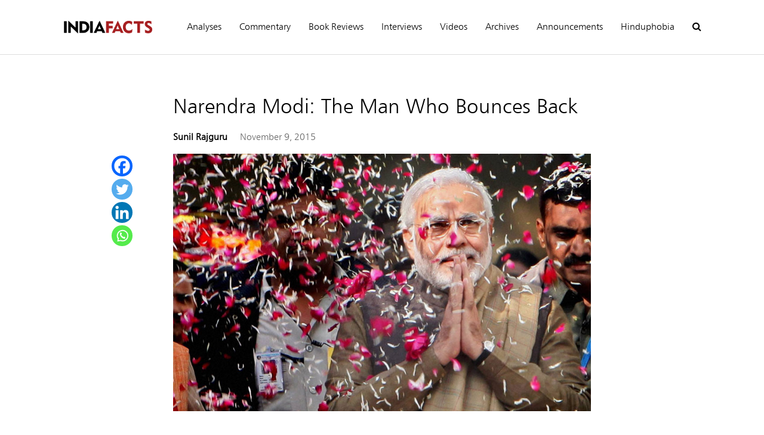

--- FILE ---
content_type: text/html; charset=UTF-8
request_url: https://www.indiafacts.org.in/narendra-modi-the-man-who-bounces-back/
body_size: 29370
content:
<!DOCTYPE html>
<!--[if IE 7]>
<html class="ie ie7" lang="en-US">
<![endif]-->
<!--[if IE 8]>
<html class="ie ie8" lang="en-US">
<![endif]-->
<!--[if !(IE 7) & !(IE 8)]><!-->
<html lang="en-US">
<!--<![endif]-->
<head>
	<meta charset="UTF-8">
	<meta name="viewport" content="width=device-width">	
	<link rel="profile" href="http://gmpg.org/xfn/11">
	<link rel="pingback" href="https://www.indiafacts.org.in/xmlrpc.php">
    
    
    <script src="https://code.jquery.com/jquery-3.5.1.min.js" integrity="sha256-9/aliU8dGd2tb6OSsuzixeV4y/faTqgFtohetphbbj0=" crossorigin="anonymous"></script>
    <script>
        jQuery(document).ready(function($) {
            $('body').on('click', '.searchbox', function () {
                $('#search_page').toggleClass('show');
            });
             $(".search_page .et-search-submit").html("Search");
        });
    </script>
    

	<title>Narendra Modi: The Man Who Bounces Back &#8211; Indiafacts</title>
<meta name='robots' content='max-image-preview:large' />
<link rel='dns-prefetch' href='//www.googletagmanager.com' />
<link rel='dns-prefetch' href='//stats.wp.com' />
<link rel="alternate" type="application/rss+xml" title="Indiafacts &raquo; Feed" href="https://www.indiafacts.org.in/feed/" />
<link rel="alternate" type="application/rss+xml" title="Indiafacts &raquo; Comments Feed" href="https://www.indiafacts.org.in/comments/feed/" />
<link rel="alternate" type="application/rss+xml" title="Indiafacts &raquo; Narendra Modi: The Man Who Bounces Back Comments Feed" href="https://www.indiafacts.org.in/narendra-modi-the-man-who-bounces-back/feed/" />
<link rel="alternate" title="oEmbed (JSON)" type="application/json+oembed" href="https://www.indiafacts.org.in/wp-json/oembed/1.0/embed?url=https%3A%2F%2Fwww.indiafacts.org.in%2Fnarendra-modi-the-man-who-bounces-back%2F" />
<link rel="alternate" title="oEmbed (XML)" type="text/xml+oembed" href="https://www.indiafacts.org.in/wp-json/oembed/1.0/embed?url=https%3A%2F%2Fwww.indiafacts.org.in%2Fnarendra-modi-the-man-who-bounces-back%2F&#038;format=xml" />
<style id='wp-img-auto-sizes-contain-inline-css' type='text/css'>
img:is([sizes=auto i],[sizes^="auto," i]){contain-intrinsic-size:3000px 1500px}
/*# sourceURL=wp-img-auto-sizes-contain-inline-css */
</style>
<style id='cf-frontend-style-inline-css' type='text/css'>
@font-face {
	font-family: 'Humnst';
	font-weight: 400;
	font-display: auto;
	src: url('/wp-content/uploads/2020/08/tt0855m.ttf') format('truetype');
}
/*# sourceURL=cf-frontend-style-inline-css */
</style>
<link rel='stylesheet' id='sneeit-optimize-images-css' href='https://www.indiafacts.org.in/wp-content/plugins/sneeit-framework/css/min/front-optimize-images.min.css?ver=7.5' type='text/css' media='all' />
<link rel='stylesheet' id='sneeit-compact-menu-css' href='https://www.indiafacts.org.in/wp-content/plugins/sneeit-framework/css/min/front-menus-compact.min.css?ver=7.5' type='text/css' media='all' />
<style id='wp-emoji-styles-inline-css' type='text/css'>

	img.wp-smiley, img.emoji {
		display: inline !important;
		border: none !important;
		box-shadow: none !important;
		height: 1em !important;
		width: 1em !important;
		margin: 0 0.07em !important;
		vertical-align: -0.1em !important;
		background: none !important;
		padding: 0 !important;
	}
/*# sourceURL=wp-emoji-styles-inline-css */
</style>
<style id='wp-block-library-inline-css' type='text/css'>
:root{--wp-block-synced-color:#7a00df;--wp-block-synced-color--rgb:122,0,223;--wp-bound-block-color:var(--wp-block-synced-color);--wp-editor-canvas-background:#ddd;--wp-admin-theme-color:#007cba;--wp-admin-theme-color--rgb:0,124,186;--wp-admin-theme-color-darker-10:#006ba1;--wp-admin-theme-color-darker-10--rgb:0,107,160.5;--wp-admin-theme-color-darker-20:#005a87;--wp-admin-theme-color-darker-20--rgb:0,90,135;--wp-admin-border-width-focus:2px}@media (min-resolution:192dpi){:root{--wp-admin-border-width-focus:1.5px}}.wp-element-button{cursor:pointer}:root .has-very-light-gray-background-color{background-color:#eee}:root .has-very-dark-gray-background-color{background-color:#313131}:root .has-very-light-gray-color{color:#eee}:root .has-very-dark-gray-color{color:#313131}:root .has-vivid-green-cyan-to-vivid-cyan-blue-gradient-background{background:linear-gradient(135deg,#00d084,#0693e3)}:root .has-purple-crush-gradient-background{background:linear-gradient(135deg,#34e2e4,#4721fb 50%,#ab1dfe)}:root .has-hazy-dawn-gradient-background{background:linear-gradient(135deg,#faaca8,#dad0ec)}:root .has-subdued-olive-gradient-background{background:linear-gradient(135deg,#fafae1,#67a671)}:root .has-atomic-cream-gradient-background{background:linear-gradient(135deg,#fdd79a,#004a59)}:root .has-nightshade-gradient-background{background:linear-gradient(135deg,#330968,#31cdcf)}:root .has-midnight-gradient-background{background:linear-gradient(135deg,#020381,#2874fc)}:root{--wp--preset--font-size--normal:16px;--wp--preset--font-size--huge:42px}.has-regular-font-size{font-size:1em}.has-larger-font-size{font-size:2.625em}.has-normal-font-size{font-size:var(--wp--preset--font-size--normal)}.has-huge-font-size{font-size:var(--wp--preset--font-size--huge)}.has-text-align-center{text-align:center}.has-text-align-left{text-align:left}.has-text-align-right{text-align:right}.has-fit-text{white-space:nowrap!important}#end-resizable-editor-section{display:none}.aligncenter{clear:both}.items-justified-left{justify-content:flex-start}.items-justified-center{justify-content:center}.items-justified-right{justify-content:flex-end}.items-justified-space-between{justify-content:space-between}.screen-reader-text{border:0;clip-path:inset(50%);height:1px;margin:-1px;overflow:hidden;padding:0;position:absolute;width:1px;word-wrap:normal!important}.screen-reader-text:focus{background-color:#ddd;clip-path:none;color:#444;display:block;font-size:1em;height:auto;left:5px;line-height:normal;padding:15px 23px 14px;text-decoration:none;top:5px;width:auto;z-index:100000}html :where(.has-border-color){border-style:solid}html :where([style*=border-top-color]){border-top-style:solid}html :where([style*=border-right-color]){border-right-style:solid}html :where([style*=border-bottom-color]){border-bottom-style:solid}html :where([style*=border-left-color]){border-left-style:solid}html :where([style*=border-width]){border-style:solid}html :where([style*=border-top-width]){border-top-style:solid}html :where([style*=border-right-width]){border-right-style:solid}html :where([style*=border-bottom-width]){border-bottom-style:solid}html :where([style*=border-left-width]){border-left-style:solid}html :where(img[class*=wp-image-]){height:auto;max-width:100%}:where(figure){margin:0 0 1em}html :where(.is-position-sticky){--wp-admin--admin-bar--position-offset:var(--wp-admin--admin-bar--height,0px)}@media screen and (max-width:600px){html :where(.is-position-sticky){--wp-admin--admin-bar--position-offset:0px}}

/*# sourceURL=wp-block-library-inline-css */
</style><style id='global-styles-inline-css' type='text/css'>
:root{--wp--preset--aspect-ratio--square: 1;--wp--preset--aspect-ratio--4-3: 4/3;--wp--preset--aspect-ratio--3-4: 3/4;--wp--preset--aspect-ratio--3-2: 3/2;--wp--preset--aspect-ratio--2-3: 2/3;--wp--preset--aspect-ratio--16-9: 16/9;--wp--preset--aspect-ratio--9-16: 9/16;--wp--preset--color--black: #000000;--wp--preset--color--cyan-bluish-gray: #abb8c3;--wp--preset--color--white: #ffffff;--wp--preset--color--pale-pink: #f78da7;--wp--preset--color--vivid-red: #cf2e2e;--wp--preset--color--luminous-vivid-orange: #ff6900;--wp--preset--color--luminous-vivid-amber: #fcb900;--wp--preset--color--light-green-cyan: #7bdcb5;--wp--preset--color--vivid-green-cyan: #00d084;--wp--preset--color--pale-cyan-blue: #8ed1fc;--wp--preset--color--vivid-cyan-blue: #0693e3;--wp--preset--color--vivid-purple: #9b51e0;--wp--preset--gradient--vivid-cyan-blue-to-vivid-purple: linear-gradient(135deg,rgb(6,147,227) 0%,rgb(155,81,224) 100%);--wp--preset--gradient--light-green-cyan-to-vivid-green-cyan: linear-gradient(135deg,rgb(122,220,180) 0%,rgb(0,208,130) 100%);--wp--preset--gradient--luminous-vivid-amber-to-luminous-vivid-orange: linear-gradient(135deg,rgb(252,185,0) 0%,rgb(255,105,0) 100%);--wp--preset--gradient--luminous-vivid-orange-to-vivid-red: linear-gradient(135deg,rgb(255,105,0) 0%,rgb(207,46,46) 100%);--wp--preset--gradient--very-light-gray-to-cyan-bluish-gray: linear-gradient(135deg,rgb(238,238,238) 0%,rgb(169,184,195) 100%);--wp--preset--gradient--cool-to-warm-spectrum: linear-gradient(135deg,rgb(74,234,220) 0%,rgb(151,120,209) 20%,rgb(207,42,186) 40%,rgb(238,44,130) 60%,rgb(251,105,98) 80%,rgb(254,248,76) 100%);--wp--preset--gradient--blush-light-purple: linear-gradient(135deg,rgb(255,206,236) 0%,rgb(152,150,240) 100%);--wp--preset--gradient--blush-bordeaux: linear-gradient(135deg,rgb(254,205,165) 0%,rgb(254,45,45) 50%,rgb(107,0,62) 100%);--wp--preset--gradient--luminous-dusk: linear-gradient(135deg,rgb(255,203,112) 0%,rgb(199,81,192) 50%,rgb(65,88,208) 100%);--wp--preset--gradient--pale-ocean: linear-gradient(135deg,rgb(255,245,203) 0%,rgb(182,227,212) 50%,rgb(51,167,181) 100%);--wp--preset--gradient--electric-grass: linear-gradient(135deg,rgb(202,248,128) 0%,rgb(113,206,126) 100%);--wp--preset--gradient--midnight: linear-gradient(135deg,rgb(2,3,129) 0%,rgb(40,116,252) 100%);--wp--preset--font-size--small: 13px;--wp--preset--font-size--medium: 20px;--wp--preset--font-size--large: 36px;--wp--preset--font-size--x-large: 42px;--wp--preset--spacing--20: 0.44rem;--wp--preset--spacing--30: 0.67rem;--wp--preset--spacing--40: 1rem;--wp--preset--spacing--50: 1.5rem;--wp--preset--spacing--60: 2.25rem;--wp--preset--spacing--70: 3.38rem;--wp--preset--spacing--80: 5.06rem;--wp--preset--shadow--natural: 6px 6px 9px rgba(0, 0, 0, 0.2);--wp--preset--shadow--deep: 12px 12px 50px rgba(0, 0, 0, 0.4);--wp--preset--shadow--sharp: 6px 6px 0px rgba(0, 0, 0, 0.2);--wp--preset--shadow--outlined: 6px 6px 0px -3px rgb(255, 255, 255), 6px 6px rgb(0, 0, 0);--wp--preset--shadow--crisp: 6px 6px 0px rgb(0, 0, 0);}:where(.is-layout-flex){gap: 0.5em;}:where(.is-layout-grid){gap: 0.5em;}body .is-layout-flex{display: flex;}.is-layout-flex{flex-wrap: wrap;align-items: center;}.is-layout-flex > :is(*, div){margin: 0;}body .is-layout-grid{display: grid;}.is-layout-grid > :is(*, div){margin: 0;}:where(.wp-block-columns.is-layout-flex){gap: 2em;}:where(.wp-block-columns.is-layout-grid){gap: 2em;}:where(.wp-block-post-template.is-layout-flex){gap: 1.25em;}:where(.wp-block-post-template.is-layout-grid){gap: 1.25em;}.has-black-color{color: var(--wp--preset--color--black) !important;}.has-cyan-bluish-gray-color{color: var(--wp--preset--color--cyan-bluish-gray) !important;}.has-white-color{color: var(--wp--preset--color--white) !important;}.has-pale-pink-color{color: var(--wp--preset--color--pale-pink) !important;}.has-vivid-red-color{color: var(--wp--preset--color--vivid-red) !important;}.has-luminous-vivid-orange-color{color: var(--wp--preset--color--luminous-vivid-orange) !important;}.has-luminous-vivid-amber-color{color: var(--wp--preset--color--luminous-vivid-amber) !important;}.has-light-green-cyan-color{color: var(--wp--preset--color--light-green-cyan) !important;}.has-vivid-green-cyan-color{color: var(--wp--preset--color--vivid-green-cyan) !important;}.has-pale-cyan-blue-color{color: var(--wp--preset--color--pale-cyan-blue) !important;}.has-vivid-cyan-blue-color{color: var(--wp--preset--color--vivid-cyan-blue) !important;}.has-vivid-purple-color{color: var(--wp--preset--color--vivid-purple) !important;}.has-black-background-color{background-color: var(--wp--preset--color--black) !important;}.has-cyan-bluish-gray-background-color{background-color: var(--wp--preset--color--cyan-bluish-gray) !important;}.has-white-background-color{background-color: var(--wp--preset--color--white) !important;}.has-pale-pink-background-color{background-color: var(--wp--preset--color--pale-pink) !important;}.has-vivid-red-background-color{background-color: var(--wp--preset--color--vivid-red) !important;}.has-luminous-vivid-orange-background-color{background-color: var(--wp--preset--color--luminous-vivid-orange) !important;}.has-luminous-vivid-amber-background-color{background-color: var(--wp--preset--color--luminous-vivid-amber) !important;}.has-light-green-cyan-background-color{background-color: var(--wp--preset--color--light-green-cyan) !important;}.has-vivid-green-cyan-background-color{background-color: var(--wp--preset--color--vivid-green-cyan) !important;}.has-pale-cyan-blue-background-color{background-color: var(--wp--preset--color--pale-cyan-blue) !important;}.has-vivid-cyan-blue-background-color{background-color: var(--wp--preset--color--vivid-cyan-blue) !important;}.has-vivid-purple-background-color{background-color: var(--wp--preset--color--vivid-purple) !important;}.has-black-border-color{border-color: var(--wp--preset--color--black) !important;}.has-cyan-bluish-gray-border-color{border-color: var(--wp--preset--color--cyan-bluish-gray) !important;}.has-white-border-color{border-color: var(--wp--preset--color--white) !important;}.has-pale-pink-border-color{border-color: var(--wp--preset--color--pale-pink) !important;}.has-vivid-red-border-color{border-color: var(--wp--preset--color--vivid-red) !important;}.has-luminous-vivid-orange-border-color{border-color: var(--wp--preset--color--luminous-vivid-orange) !important;}.has-luminous-vivid-amber-border-color{border-color: var(--wp--preset--color--luminous-vivid-amber) !important;}.has-light-green-cyan-border-color{border-color: var(--wp--preset--color--light-green-cyan) !important;}.has-vivid-green-cyan-border-color{border-color: var(--wp--preset--color--vivid-green-cyan) !important;}.has-pale-cyan-blue-border-color{border-color: var(--wp--preset--color--pale-cyan-blue) !important;}.has-vivid-cyan-blue-border-color{border-color: var(--wp--preset--color--vivid-cyan-blue) !important;}.has-vivid-purple-border-color{border-color: var(--wp--preset--color--vivid-purple) !important;}.has-vivid-cyan-blue-to-vivid-purple-gradient-background{background: var(--wp--preset--gradient--vivid-cyan-blue-to-vivid-purple) !important;}.has-light-green-cyan-to-vivid-green-cyan-gradient-background{background: var(--wp--preset--gradient--light-green-cyan-to-vivid-green-cyan) !important;}.has-luminous-vivid-amber-to-luminous-vivid-orange-gradient-background{background: var(--wp--preset--gradient--luminous-vivid-amber-to-luminous-vivid-orange) !important;}.has-luminous-vivid-orange-to-vivid-red-gradient-background{background: var(--wp--preset--gradient--luminous-vivid-orange-to-vivid-red) !important;}.has-very-light-gray-to-cyan-bluish-gray-gradient-background{background: var(--wp--preset--gradient--very-light-gray-to-cyan-bluish-gray) !important;}.has-cool-to-warm-spectrum-gradient-background{background: var(--wp--preset--gradient--cool-to-warm-spectrum) !important;}.has-blush-light-purple-gradient-background{background: var(--wp--preset--gradient--blush-light-purple) !important;}.has-blush-bordeaux-gradient-background{background: var(--wp--preset--gradient--blush-bordeaux) !important;}.has-luminous-dusk-gradient-background{background: var(--wp--preset--gradient--luminous-dusk) !important;}.has-pale-ocean-gradient-background{background: var(--wp--preset--gradient--pale-ocean) !important;}.has-electric-grass-gradient-background{background: var(--wp--preset--gradient--electric-grass) !important;}.has-midnight-gradient-background{background: var(--wp--preset--gradient--midnight) !important;}.has-small-font-size{font-size: var(--wp--preset--font-size--small) !important;}.has-medium-font-size{font-size: var(--wp--preset--font-size--medium) !important;}.has-large-font-size{font-size: var(--wp--preset--font-size--large) !important;}.has-x-large-font-size{font-size: var(--wp--preset--font-size--x-large) !important;}
/*# sourceURL=global-styles-inline-css */
</style>

<style id='classic-theme-styles-inline-css' type='text/css'>
/*! This file is auto-generated */
.wp-block-button__link{color:#fff;background-color:#32373c;border-radius:9999px;box-shadow:none;text-decoration:none;padding:calc(.667em + 2px) calc(1.333em + 2px);font-size:1.125em}.wp-block-file__button{background:#32373c;color:#fff;text-decoration:none}
/*# sourceURL=/wp-includes/css/classic-themes.min.css */
</style>
<link rel='stylesheet' id='mpp_gutenberg-css' href='https://www.indiafacts.org.in/wp-content/plugins/profile-builder/add-ons-free/user-profile-picture/dist/blocks.style.build.css?ver=2.6.0' type='text/css' media='all' />
<link rel='stylesheet' id='email-subscribers-css' href='https://www.indiafacts.org.in/wp-content/plugins/email-subscribers/lite/public/css/email-subscribers-public.css?ver=5.9.11' type='text/css' media='all' />
<link rel='stylesheet' id='searchandfilter-css' href='https://www.indiafacts.org.in/wp-content/plugins/search-filter/style.css?ver=1' type='text/css' media='all' />
<link rel='stylesheet' id='flatnews-main-css' href='https://www.indiafacts.org.in/wp-content/themes/flatnews/assets/css/min/main.min.css?ver=4.9' type='text/css' media='all' />
<style id='flatnews-main-inline-css' type='text/css'>
.fn-primary{width:1070px}.fn-content{width:68.224299065421%}.fn-main-sidebar{width:28.03738317757%}.fn-header, .fn-header-row-inner{width:1130px}.fn-footer, .fn-footer-row-inner{width:1130px}*{max-width: 100%;}img{height: auto;}
/*# sourceURL=flatnews-main-inline-css */
</style>
<link rel='stylesheet' id='flatnews-responsive-css' href='https://www.indiafacts.org.in/wp-content/themes/flatnews/assets/css/min/responsive.min.css?ver=4.9' type='text/css' media='(max-width: 1129px)' />
<link rel='stylesheet' id='dashicons-css' href='https://www.indiafacts.org.in/wp-includes/css/dashicons.min.css?ver=6.9' type='text/css' media='all' />
<link rel='stylesheet' id='thickbox-css' href='https://www.indiafacts.org.in/wp-includes/js/thickbox/thickbox.css?ver=6.9' type='text/css' media='all' />
<link rel='stylesheet' id='sneeit-font-awesome-css' href='https://www.indiafacts.org.in/wp-content/plugins/sneeit-framework/fonts/font-awesome-5x/css/all.min.css?ver=7.5' type='text/css' media='all' />
<link rel='stylesheet' id='sneeit-font-awesome-shims-css' href='https://www.indiafacts.org.in/wp-content/plugins/sneeit-framework/fonts/font-awesome-5x/css/v4-shims.min.css?ver=7.5' type='text/css' media='all' />
<link rel='stylesheet' id='sneeit-responsive-css' href='https://www.indiafacts.org.in/wp-content/plugins/sneeit-framework/css/min/front-responsive.min.css?ver=7.5' type='text/css' media='all' />
<link rel='stylesheet' id='sneeit-rating-css' href='https://www.indiafacts.org.in/wp-content/plugins/sneeit-framework/css/min/front-rating.min.css?ver=7.5' type='text/css' media='all' />
<link rel='stylesheet' id='heateor_sss_frontend_css-css' href='https://www.indiafacts.org.in/wp-content/plugins/sassy-social-share/public/css/sassy-social-share-public.css?ver=3.3.70' type='text/css' media='all' />
<style id='heateor_sss_frontend_css-inline-css' type='text/css'>
.heateor_sss_button_instagram span.heateor_sss_svg,a.heateor_sss_instagram span.heateor_sss_svg{background:radial-gradient(circle at 30% 107%,#fdf497 0,#fdf497 5%,#fd5949 45%,#d6249f 60%,#285aeb 90%)}.heateor_sss_horizontal_sharing .heateor_sss_svg,.heateor_sss_standard_follow_icons_container .heateor_sss_svg{color:#fff;border-width:0px;border-style:solid;border-color:transparent}.heateor_sss_horizontal_sharing .heateorSssTCBackground{color:#666}.heateor_sss_horizontal_sharing span.heateor_sss_svg:hover,.heateor_sss_standard_follow_icons_container span.heateor_sss_svg:hover{border-color:transparent;}.heateor_sss_vertical_sharing span.heateor_sss_svg,.heateor_sss_floating_follow_icons_container span.heateor_sss_svg{color:#fff;border-width:0px;border-style:solid;border-color:transparent;}.heateor_sss_vertical_sharing .heateorSssTCBackground{color:#666;}.heateor_sss_vertical_sharing span.heateor_sss_svg:hover,.heateor_sss_floating_follow_icons_container span.heateor_sss_svg:hover{border-color:transparent;}@media screen and (max-width:783px) {.heateor_sss_vertical_sharing{display:none!important}}div.heateor_sss_mobile_footer{display:none;}@media screen and (max-width:783px){div.heateor_sss_bottom_sharing .heateorSssTCBackground{background-color:white}div.heateor_sss_bottom_sharing{width:100%!important;left:0!important;}div.heateor_sss_bottom_sharing a{width:25% !important;}div.heateor_sss_bottom_sharing .heateor_sss_svg{width: 100% !important;}div.heateor_sss_bottom_sharing div.heateorSssTotalShareCount{font-size:1em!important;line-height:28px!important}div.heateor_sss_bottom_sharing div.heateorSssTotalShareText{font-size:.7em!important;line-height:0px!important}div.heateor_sss_mobile_footer{display:block;height:40px;}.heateor_sss_bottom_sharing{padding:0!important;display:block!important;width:auto!important;bottom:-2px!important;top: auto!important;}.heateor_sss_bottom_sharing .heateor_sss_square_count{line-height:inherit;}.heateor_sss_bottom_sharing .heateorSssSharingArrow{display:none;}.heateor_sss_bottom_sharing .heateorSssTCBackground{margin-right:1.1em!important}}
/*# sourceURL=heateor_sss_frontend_css-inline-css */
</style>
<link rel='stylesheet' id='font-awesome-css' href='https://www.indiafacts.org.in/wp-content/plugins/popup-anything-on-click/assets/css/font-awesome.min.css?ver=2.8.4' type='text/css' media='all' />
<link rel='stylesheet' id='popupaoc-public-style-css' href='https://www.indiafacts.org.in/wp-content/plugins/popup-anything-on-click/assets/css/popupaoc-public.css?ver=2.8.4' type='text/css' media='all' />
<link rel='stylesheet' id='wppb_stylesheet-css' href='https://www.indiafacts.org.in/wp-content/plugins/profile-builder/assets/css/style-front-end.css?ver=3.15.1' type='text/css' media='all' />
<script type="text/javascript" src="https://www.indiafacts.org.in/wp-includes/js/jquery/jquery.min.js?ver=3.7.1" id="jquery-core-js"></script>
<script type="text/javascript" src="https://www.indiafacts.org.in/wp-includes/js/jquery/jquery-migrate.min.js?ver=3.4.1" id="jquery-migrate-js"></script>

<!-- Google tag (gtag.js) snippet added by Site Kit -->

<!-- Google Analytics snippet added by Site Kit -->
<script type="text/javascript" src="https://www.googletagmanager.com/gtag/js?id=G-D8C8V6M3L9" id="google_gtagjs-js" async></script>
<script type="text/javascript" id="google_gtagjs-js-after">
/* <![CDATA[ */
window.dataLayer = window.dataLayer || [];function gtag(){dataLayer.push(arguments);}
gtag("set","linker",{"domains":["www.indiafacts.org.in"]});
gtag("js", new Date());
gtag("set", "developer_id.dZTNiMT", true);
gtag("config", "G-D8C8V6M3L9");
//# sourceURL=google_gtagjs-js-after
/* ]]> */
</script>

<!-- End Google tag (gtag.js) snippet added by Site Kit -->
<link rel="https://api.w.org/" href="https://www.indiafacts.org.in/wp-json/" /><link rel="alternate" title="JSON" type="application/json" href="https://www.indiafacts.org.in/wp-json/wp/v2/posts/23389" /><link rel="EditURI" type="application/rsd+xml" title="RSD" href="https://www.indiafacts.org.in/xmlrpc.php?rsd" />
<meta name="generator" content="WordPress 6.9" />
<link rel="canonical" href="https://www.indiafacts.org.in/narendra-modi-the-man-who-bounces-back/" />
<link rel='shortlink' href='https://www.indiafacts.org.in/?p=23389' />
<meta name="generator" content="Site Kit by Google 1.140.0" />	<style>img#wpstats{display:none}</style>
		<!--[if lt IE 9]><script src="https://www.indiafacts.org.in/wp-content/plugins/sneeit-framework/js/html5.js"></script><![endif]--><script src="https://kit.fontawesome.com/b2e6d6b82b.js" crossorigin="anonymous"></script><meta name="theme-color" content="#0069a6" />
<!-- Jetpack Open Graph Tags -->
<meta property="og:type" content="article" />
<meta property="og:title" content="Narendra Modi: The Man Who Bounces Back" />
<meta property="og:url" content="https://www.indiafacts.org.in/narendra-modi-the-man-who-bounces-back/" />
<meta property="og:description" content="All said and done, it is not easy to dismiss or underrate Modi, a really uncanny politician." />
<meta property="article:published_time" content="2015-11-09T09:34:48+00:00" />
<meta property="article:modified_time" content="2020-09-11T07:19:43+00:00" />
<meta property="og:site_name" content="Indiafacts" />
<meta property="og:image" content="https://www.indiafacts.org.in/wp-content/uploads/2015/09/Narendra.jpg" />
<meta property="og:image:width" content="940" />
<meta property="og:image:height" content="580" />
<meta property="og:image:alt" content="Narendra Modi" />
<meta property="og:locale" content="en_US" />
<meta name="twitter:text:title" content="Narendra Modi: The Man Who Bounces Back" />
<meta name="twitter:image" content="https://www.indiafacts.org.in/wp-content/uploads/2015/09/Narendra.jpg?w=640" />
<meta name="twitter:image:alt" content="Narendra Modi" />
<meta name="twitter:card" content="summary_large_image" />

<!-- End Jetpack Open Graph Tags -->
<link rel="icon" href="https://www.indiafacts.org.in/wp-content/uploads/2020/09/icon-48x48.png" sizes="32x32" />
<link rel="icon" href="https://www.indiafacts.org.in/wp-content/uploads/2020/09/icon-200x200.png" sizes="192x192" />
<link rel="apple-touch-icon" href="https://www.indiafacts.org.in/wp-content/uploads/2020/09/icon-200x200.png" />
<meta name="msapplication-TileImage" content="https://www.indiafacts.org.in/wp-content/uploads/2020/09/icon-300x300.png" />
		<style type="text/css" id="wp-custom-css">
			html, body{
	overflow-x: hidden; 
}
body *{
	font-family: Humnst !important;
} 
.fn-footter-row.fn-footer-row-branding{
	display: none;
}
#custom_html-2 .custom-html-widget ul li{
	display: inline-block;
	padding-right: 10px;
}
#custom_html-2{
	margin-top: 0;
}
#html-4 p{
	line-height: 1.4;
}
footer p{
	margin-top: 0;
}
footer{
/* 	padding-top: 50px; */
}
.fn-footter-row.fn-footer-row-widgets{
	padding-bottom: 30px;
}
.fn-footer-copyright, .fn-copyright-menu-wrapper, .fn-copyright-menu-wrapper li{
	padding: 0px;
	float: none;
}
.fn-copyright-menu-wrapper li{
	display: inline-block;
}
#fn-block-0{
	margin-top: 20px;
}
.home #fn-block-0 h2{
	display: none;
}
.fn-block{
	margin-top: 50px;
}

/* Header */
.fn-header-row.fn-header-row-sub-menu {
	display: none;
}
.fn-header-banner, .fn-header-row-break, .c .clear{
	width: 0;
	display: none;
}
.fn-header, .fn-header-row-inner{
	width: 100%;
}
.fn-header{
	border-bottom: 1px solid #ddd;
	padding: 15px 0;
}
header .c{
	display: flex;
	justify-content: space-between;
		align-items: center;
	width: 1070px;
	margin: 0 auto;
	padding: 0 20px;
}
.fn-header-row-logo{
	min-width: 180px;
}
@media only screen and (min-width: 767px) and (max-width:1024px){
	.fn-main-menu-wrapper ul.menu li a{
		padding: 0 10px !important;
	}
}

.fn-header-row.fn-header-row-main-menu.sneeit-compact-menu-sticky{
	left: 0 !important;
	width: 100% !important;
}
.sneeit-compact-menu-sticky{
	opacity:1;
}

.fn-header-row-main-menu, .fn-main-menu-wrapper ul.menu > li:hover > a, .fn-main-menu-wrapper ul.menu > li.current-menu-item > a{
	background: #fff !important;
}



/* Search page */
.search_page{
	display: none;
	position: fixed;
	top: 0; left: 0;
	height: 100%;
	width: 100%;
	background: #fff;
	z-index: 999999;
}
.search_page .search_box{
		position: absolute;
		top: 50%; left: 50%;
		transform: translate(-50%, -50%);
	width: 80%;
}
.search_box input[type="text"]{
	  width: 100%;
    outline: 0;
    border: none;
    box-shadow: none;
    border-bottom: 2px solid #000;
	font-size: 30px;
  height: 80px;
	padding-left: 0;
}
.searchandfilter ul{
	padding-left: 0;
	width: 100%;
}
.searchandfilter li{
	margin-bottom: 20px;
}
.searchandfilter li:first-child{
	display: block;
	margin-bottom: 30px;
}
@media only screen and (max-width: 767px){
	.search_box input[type="text"]{
		height: 50px;
		font-size: 20px;
	}
	.searchandfilter li:first-child, .searchandfilter li{
		margin-bottom: 10px;
	}
}
.search_page .search_box input[type="submit"]{
	background: #a61e20;
	color: #fff;
	text-transform: capitalize;
	font-weight: normal;
	padding: 15px 50px;
	margin: 20px 0;
	font-size: 16px;
}
.search_page .search_box button:hover{
	background: #000;
	color: #fff;
}
.search_page.show{
		display: block !important;
}
.closebtn .searchbox{
		color: #fff;
		background: #000;
		padding: 10px 20px;
		display: inline-block;
		line-height: 1;
}
.closebtn{
		position: absolute;
		top: 50px;
		right: 10%;
}
.searchbox{
		cursor: pointer !important;
}


.fn-block .item[data-fnw="800"] .item-title{
	font-size: 30px;
}
.sneeit-mob-sticky.ctn-active .sneeit-mob-inner{
	padding-bottom: 0;
}
header .fn-site-title a{
	line-height: 0 !important;
}
/* font size of titles */
.fn-block .item[data-fnw="400"] .item-title, .fn-block .item[data-fnw="300"] .item-title{
	font-size: 18px !important;
}
.fn-block .item[data-fnw="600"] .item-title, .fn-block .item[data-fnw="500"] .item-title, .fn-block .item[data-fnw="800"] .item-title{
	font-size: 24px !important;
}
.fn-block .item-snippet{
	font-size: 14px !important;
}
.item-readmore{
	color: #777 !important;
}
#fn-block-0 .item-readmore{
	color: #fff !important;
}

.fn-footer-row-copyright, .fn-footer-row-menu{
	display: none !important;
}

.fn-copyright-menu-wrapper li{
	margin-top: 20px;
}

.home .fn-block-title{
	border-color: #777 !important;
	border: none !important;
}
.home .fn-block-title a{
	color: #777 !important;
	background: transparent !important;
	padding-left: 0 !important;
}
.home #fn-block-1 .fn-block-title a, .home #fn-block-5 .fn-block-title a{
/* 	color: #fff !important; */
}

.fn-sticky .item-w60{
	width: 65%;
}
.fn-sticky .item-w40{
	width: 35%;
}
#fn-block-0 .item-w60 .item-title:hover a{
color: #ccc !important; 	
}
.home #fn-block-0.fn-block{
	padding: 70px 30px !important;
}
.home .fn-content .fn-block{
	margin-top: 0 !important;
	padding: 50px 30px;
}
.home .fn-block .fn-block-title{
	margin-bottom: 30px !important;
}
.home .fn-block .fn-block-content, .home .fn-block .fn-block-title{
	width: 1070px;
	margin: 0 auto;
}
@media only screen and (max-width: 1129px){
	.home .fn-block .fn-block-content, .home .fn-block .fn-block-title{
		width: auto;
	}
}
.home .fn-primary{
	width: auto !important;
	padding: 0 !important;
}

.home #fn-block-1, .home #fn-block-5{
/* 	background: #c63e30; */
}
.home #fn-block-1 .item-meta *, .home #fn-block-5 .item-meta *{
	color: #000;
	opacity: 1 !important;
}
.item-meta *{
	opacity: 1 !important;
}
.home #fn-block-5 .item-readmore{
	color: #000 !important;
}

@media only screen and (max-width: 767px){
	.fn-sticky .item-w60, .fn-sticky .item-w40, #fn-block-3 .fn-masonry-col-0, .fn-masonry-col-1{
		width: 100% !important;
	}
	.home .fn-content .fn-block{
		padding: 40px 10px;
	}
	.home #fn-block-0.fn-block{
		padding-left: 10px!important;
		padding-right: 10px !important;
	}
	.fn-copyright-menu-wrapper{
		float: none;
	}
	.fn-copyright-menu-wrapper li{
		margin: 20px 15px 0 0;
	}
	.home #fn-block-2 .item-mid{
		height: 250px;
	}
	.home #fn-block-0 .fn-grid-stage{
		height: auto !important;
	}
	.home #fn-block-0.fn-grid .item{
		position: static;
    clear: both;
    width: 100%;
	}
	.home #fn-block-0.fn-grid .sneeit-thumb{
		    position: relative!important;
    height: 300px!important;
	}
	.home #fn-block-0 .item-inner{
		padding: 0 !important;
		margin-bottom: 20px;
	}
}
.fn-footter-row.fn-footer-row-copyright{
	padding: 20px 0;
}
.sneeit-compact-menu-sticky nav{
	display: flex;
    align-items: center;
	justify-content: space-between;
	width: 1070px;
	margin: 0 auto;
	padding: 0 20px;
}
.fn-main-menu-wrapper{
	background: transparent !important;
}
.sneeit-compact-menu ul.menu>li:last-child a{
 padding-right: 0;
}
.sneeit-compact-menu ul.menu>li a{
 padding: 0 15px;
}
#fn-block-0 .item:last-child{
	margin-top: 30px;
}

.fn-footer-row-copyright{
	padding: 30px !important;
	text-align: center !important;
}
.fn-footer-row-widgets{
	background: #111 !important;	
}
#custom_html-3 *{
	color: #fff;
}
#custom_html-3 span{
	font-style: italic;
}
.fn-footer-row-widgets .fn-footer-col{
	width: 100%;
	margin: 0 auto;
	text-align: center;
}
#custom_html-3 ul li{
	display: inline-block;
	margin:0 2px;
}
#custom_html-3 ul li a{
	padding: 10px 12px;
	border-radius: 30px;
	background: #fff;
}
#custom_html-3 ul li:nth-child(2) a{
	padding: 10px 15px;
}
.fn-footer #custom_html-3 ul li a i{
	color: #000 !important;
}
#custom_html-3 ul li:hover a{
	background: #0069a6;
}
#custom_html-3 ul li:hover a i{
	color: #fff !important;
}
#custom_html-3 ul{
	margin: 40px!important;
}
#custom_html-3 h3{
	margin-bottom: 50px;
}
#custom_html-3 p{
	font-size: 14px !important;
	font-weight: 300 !important;
	margin-top: 55px !important;
	display: block;
}

/* Category Page */
.archive .fn-block-title a, .search .fn-block-title a, .single .fn-block-title a{
	color: #000 !important;
	padding-left:0;
}
.fn-archive-title{
	border: none;
	font-size: 16px !important;
  font-weight: 500 !important;
	text-transform: uppercase;
	margin: 50px 0 20px 0 !important; 
}
.archive .fn-block .item-title a, .search .fn-block .item-title a, .single .fn-block .item-title a{
 font-size: 20px !important;
	font-weight: 300 !important;
}
.archive .fn-block .item, .search .fn-block .item{
	margin-top: 30px !important;
}
.fn-main-sidebar .item-title:hover a{
	color: #000 !important;
}
.archive .fn-main-sidebar .item-title a, .search .fn-main-sidebar .item-title a, .single .fn-main-sidebar .item-title a{
	font-size: 18px !important;
}
.archive .item-categories, .archive .item-read-more, .search .item-read-more{
	display: none !important;
}
.archive .fn-main-sidebar .item-categories{
	display: block !important;
}
.fn-main-sidebar .item-categories a{
	color: #000;
	font-weight: 400;
}
.archive .fn-block .item-mid, .search .fn-block .item-mid{
	height: 115px !important;
	width: 25%;
}
.archive .fn-main-sidebar .item-mid, .search .fn-main-sidebar .item-mid{
	height: 80px !important;
}
.archive .fn-block .item-snippet, .search .fn-block .item-snippet{
	margin-top: 8px;
}

#fn-block-2 .item-bot, #fn-block-4 .item-bot{
	
}
#fn-block-2 .item-bot .item-bot-content, #fn-block-4 .item-bot .item-bot-content{
	padding: 15px;
	background: #c63e30;
	background: #e45c4e;
	background: #0069a6;
	min-height: 130px;
}
#fn-block-2 .item-bot .item-bot-content{
	background: #c63e30 !important;
}
.home #fn-block-0 .item-bot .item-bot-content{
	padding: 15px;
	background: #c63e30;
}
.home #fn-block-0 .item-bot .item-bot-content *{
	color: #fff !important;
}
.home #fn-block-0 .item-bot .item-bot-content h3:hover a{
	color: #000 !important;
}
#fn-block-2 .item-bot .item-bot-content .item-title a, #fn-block-4 .item-bot .item-bot-content .item-title a{
	font-size: 17px;
}
.single .post, .page-template-default .fn-primary{
	max-width: 700px;
	margin: 0 auto;
}
.page-id-138 .fn-primary{
	max-width: 100% !important;
}
.single h1.entry-title.post-title{
	font-size: 35px;
  font-weight: 300 !important;
	margin-bottom: 20px;
}
.single .fn-singular{
	padding-top: 70px;
}
.page .fn-singular{
	padding-top: 0;
	margin-top: 50px;
}
.page .fn-block{
	margin-top: 50px !important;
}
.single .entry-meta{
	margin-bottom: 0px;
	border: none;
	font-size: 16px;
}
.entry-sharing-buttons{
	display: inline-block;
	float: none;
	margin-bottom: 30px;
}
.ds{
		position: relative;
}
.entry-body .heateor_sss_sharing_container, .entry-sharing-buttons{
	display: none;
}
.ds .heateor_sss_sharing_container{
	margin-bottom: 30px;
}
.ds .heateor_sss_sharing_container li{
	margin-right: 5px !important;
}
@media only screen and (min-width:991px){
	.entry-sharing-buttons{
		display: inline-block;
		float: none;
		position: absolute;
		top: 15px;
		left: -100px;
		display: none;
	}
	.entry-sharing-buttons a{
		float: none;
		margin-bottom: 10px;
	}			 .heateor_sss_sharing_container{
			float: none;
			position: absolute;
			width: 40px;
			top: 0;
			left: -105px;
	}
	.ds .heateor_sss_sharing_container .heateor_sss_square_count{
		top: 25px;
		left: 35px;
	}
}
.ds .heateor_sss_sharing_container .heateorSssSharingRound{
	position: relative;
	margin-bottom: 4px !important;
	height: 38px;
}

.ds .heateor_sss_sharing_container .heateorSssSharingRound:after{
	content: '';
	position: absolute;
	background: #000;
	top: 0px; left: 2px;
	height: 35px;
	width: 35px;
	border-radius: 50%;
	z-index:1;
	transform: scale(1.1);
}



/*********************/

.ds .heateor_sss_sharing_container  ss{
	position: relative;
	z-index:999;
}
.ds .heateor_sss_sharing_container .heateorSssSharingRound:hover:after{
	background: transparent !important;
}
.ds .heateor_sss_sharing_container .heateorSssSharingRound:hover{
/* 	transform: scale(1.1); */
}
.ds .heateor_sss_sharing_container .heateorSssSharingRound:last-child:after{
	display: none;
}


.single p{
	font-size: 18px !important;
    font-weight: normal !important;
    font-style: normal;
    line-height: 2 !important;
    letter-spacing: normal;
    color: #545454 !important;
    margin: 0 0 30px;
}
.author-box .ath{
	display: flex;
	justify-content: left;
}
.author-box .ath .author-box-bot h4{
	margin: 0;
	font-size: 16px;
}
.author-box .ath .author-box-bot h4 a{
	color: #000;
}
.auth-img{
	min-width: 100px;	
}
.auth-img img{
	height: 80px;
	width: 80px;
	border-radius: 50%;
}
.single .entry-body{
	border-bottom: none;
}
.author-box{
	border-top: 1px solid #ddd;
	border-bottom: 1px solid #ddd;
	padding: 30px 0;
}
.author-box p.desc{
	font-size: 16px !important;
    font-weight: normal !important;
    font-style: italic !important;
    font-stretch: normal;
    line-height: 1.5 !important;
	margin-top: 10px;
	margin-bottom:10px;
}
.author-box-social-links a:first-child{
	margin-left: 0;
}
.single .entry-meta a.entry-author{
	color: #000;
	font-weight: bold;
}

.single .fn-related-post-sidebar .fn-block-title{
	background: transparent !important;
	border-bottom: none !important;
	padding: 10px 0;
}
.single .fn-related-post-sidebar .fn-block-title a{
	background: transparent !important;
}
.single .fn-related-post-sidebar.fn-sidebar{
	margin-top: 50px;
	padding: 0px 0 30px;
	border-top: 1px solid #ddd;
}
.single .fn-primary{
	width: 100%;
	padding: 0;
}
.single .fn-related-post-sidebar .fn-block{
	width: 1070px !important;
	margin: 0 auto;
}
footer{
	margin-top: 40px !important;
}
.fn-footer-row-widgets .fn-footer-col-inner .fn-sidebar{
	padding-bottom: 0;
}
img{
	filter: grayscale(0%);
}
header img, .author-box img, .sneeit-mob img{
	filter: grayscale(0%) !important;
}
.item:hover img, img:hover{
	filter: grayscale(0%) !important;
}
.single a.entry-date.updated{
	pointer-events: none;
}
header img, .sneeit-mob img{
	height: auto !important;
}
.sneeit-mob .fn-mob-logo{
	padding: 15px 0;
}
body i{
	font-family: 'fontawesome' !important;
}
.fn-main-sidebar .fn-block-title{
	border: none;
}
.fn-main-sidebar .fn-block-title a{
	background: transparent !important;
	color: #000 !important;
	padding-left: 0;
}
.page-id-339 p{
	margin-bottom: 20px;
}
.single.single-post .fn-block-title a, .fn-main-sidebar .fn-block-title a{
	pointer-events: none;
}
.author .fn-archive-title strong{
/* 	display: none; */
}
.author .fn-archive-title{
/* 	margin-top: 0 !important; */
}
.author .author-box{
	border-top: 0 !important;
}
.fn-main-sidebar .fn-block-title{
	line-height: 1!important;
}
::-webkit-scrollbar{
	width: 10px;
	background: #ddd;
}
::-webkit-scrollbar-thumb{
	background: #0069a6;
}
.btmlnk li a{
	background: transparent !important;
	text-decoration: none !important;
}
.btmlnk li:hover a{
	color: #0069a6 !important;
}
.page h1.entry-title.post-title{
	font-size: 16px !important;
    font-weight: 500 !important;
    text-transform: uppercase;
    margin: 50px 0 20px 0 !important;
	font-weight: bold !important;
}
@media screen and (max-width: 1024px){
	.fn-site-title{
		float: left !important;
	}
}
@media only screen and (max-width: 1130px){
	header .c{
		width: max-content !important;
	}
}
.page-id-339 img{
	max-height: 203px;
	width: auto;
}
.popupaoc-image-title, .popupaoc-image-caption{
	text-align: left !important;
}

/* 18 Sep 2020 */
@media (max-width: 599px){
	.wp-block-column {
			flex-basis: 50%!important;
	}
}
.page-id-339 .fn-primary{
	max-width: 1070px !important;
}
.auth{
	display: flex;
	flex-wrap: wrap;
}
.auth .au{
	margin-right: 20px;
	min-width: 150px;
}
@media only screen and (max-width: 540px){
	.auth{
		justify-content: space-between;			
	}
	.auth .au{ 
		width: 47%;
		min-width: auto;
		margin-right:0;
	}
	.auth .au:nth-child(odd){
		padding-right: 5px;
	}
	.auth .au:nth-child(even){
		padding-left: 5px;
	}
}
.entry-body h4{
	font-size: 18px;
	font-weight: bold;
}

.category-book-reviews.category-58 .fn-block .item-mid{
	height: 200px !important;
	width: 20% !important;
}
.category-book-reviews .entry-feature-box-media img.wp-post-image{
	height: 400px;
	width: auto;
	margin: 0 auto;
}

.category-videos .author-box, .category-announcements .author-box{
	display: none;	
}

@media only screen and (min-width: 768px){
	.page-id-339 .fn-primary .fn-content{
		padding-left: 23%;
	}
}
.fn-related-post-sidebar .fn-block .sneeit-thumb img{
	max-height: 200px;
    width: auto;
    margin: 0 auto;
}
.fn-related-post-sidebar .fn-block .sneeit-thumb{
	background: transparent;
}
#fn-block-3.fn-block .sneeit-thumb img{
	max-height: 200px;
	width: auto;
}
#fn-block-3.fn-block .sneeit-thumb{
	background: transparent;
}
#fn-block-3.fn-block .item-mid{
	max-height: 200px !important;
}

.mobsearch{
	display: none;
}
@media only screen and (max-width: 767px){
	.mobsearch{
	display: block;
		position: absolute;
		top:18px; right: 10px;
		z-index: 990099 !important;
}
	.sneeit-mob-icon .fa-search{
		display: none;
	}
}
.sneeit-mob{
	z-index: 999;
}

.page-template-default.page-id-25080 .fn-primary{
	max-width: 1070px !important;
}
.es_required_field, .ig_es_form_field_name{
	outline: none !important;
}
.fn-main-sidebar .fn-block-title-text{
	background: #fff !important;
	color: #000 !important;
	padding-left: 0;
	text-transform: uppercase;
}

/* 06 july 2021  */ 

@media only screen and (min-width: 768px){ 
	.home #fn-block-0 .fn-grid-stage {
    height: 550px !important; 
}
}

.home #fn-block-0.fn-block .item-mid {
    background: #c63e30 !important;
}

.home #fn-block-0.fn-block .sneeit-thumb {
    background: transparent !important;
    height: 55% !important;

}

.home #fn-block-0.fn-block .item-mid-content {
    bottom: auto !important;
    top: 54% !important;
}

.home #fn-block-0.fn-block .item-mid-content-gradient{
	background:transparent;
}

/* 07 july 2021  */ 
@media only screen and (max-width: 767px){
.home #fn-block-0.fn-block.fn-grid .item{
     height: 355px !important;
	margin-bottom: 30px;
}
}
@media only screen and (min-width: 768px){
.home #fn-block-0 .sneeit-thumb-f .sneeit-thumb-landscape img{
	height: 156%!important;
	margin-top: -38px !important;
}
}

.home #fn-block-0 .item-grid-0 .item-inner{
	padding-right: 15px;
}
.home #fn-block-0 .item-grid-1 .item-inner {
    padding-left: 15px;
    padding-right: 15px;
}
.home #fn-block-0 .item-grid-3 .item-inner {
    padding-left: 15px;
    padding-right: 15px;
}

/* 12 07 2021 */
#custom_html-3 .btmlnk li{
	line-height: 2!important;
}
.sneeit-thumb-f .sneeit-thumb-landscape {
    display: block;
    width: 1100%;
    height: 68% !important;
	margin-top:23px;
	margin-bottom:20px;
    
}
#et-menu>li a{
	color:#0a0a0aa6 !important;
}

.fn-block .item[data-fnw="200"] .item-title{
	font-size:15px !important;
}		</style>
		<style type="text/css">@font-face {font-family: "tt0855m";src: url("https://www.indiafacts.org.in/wp-content/uploads/2020/08/tt0855m.ttf")}a,a:hover,.color, .item-top .item-title a:hover, .item-bot .item-title a:hover{color:#0069a6}.border,.sneeit-percent-fill,.sneeit-percent-mask,.fn-bh-text-bg-bot-border .fn-block-title,.fn-bh-bot-border .fn-block-title,.sneeit-articles-pagination-content > a:hover, .sneeit-percent-fill, .sneeit-percent-mask {border-color:#0069a6}.bg,.fn-block .item-mid .item-categories,.fn-bh-text-bg-bot-border .fn-block-title-text,.fn-bh-full-bg .fn-block-title,.fn-block .item-meta .item-categories,.sneeit-articles-pagination-content > a:hover, .fn-block-mega-menu .sneeit-articles-pagination-content > a, .fn-item-hl .item-big .item-bot-content, .fn-item-hl .item-big .item-top, .fn-item-hl .fn-blog .item-bot-content, .fn-item-hl .fn-blog .item-top, .fn-break .item .item-categories, a.scroll-up, input[type="submit"] {background-color: #0069a6}body{background-color:#ffffff}body{background-attachment:fixed}body{font:normal normal 16px "tt0855m"}body{color:#000000}.fn-site-title a{font:normal normal 50px "tt0855m"}.fn-site-title a{color:#ffffff}.fn-bh-text-bg-bot-border .fn-block-title-text, .fn-bh-text-bg-bot-border .fn-block-title .fn-block-title-text, .fn-bh-full-bg .fn-block-title-text, .fn-bh-full-bg .fn-block-title a, .fn-bh-full-bg .fn-block-title .fn-block-title-text {color:#ffffff}.fn-block-title-text, .fn-break h2{font:normal normal 16px "tt0855m"}.fn-block-title{margin-bottom: 20px}.fn-block .item-title {font-family:"tt0855m"}.fn-widget-social-counter .social-counter{font-family:"tt0855m"}.fn-header-row-logo{background-color: #ffffff}.fn-site-title img{width:150px}.fn-site-title img{height:50px}.fn-site-title a{line-height:50px!important}.fn-site-title a{margin:20px 0px 20px 0px}.fn-header-banner-desktop{margin:20px 20px 20px 0px}.fn-main-menu-wrapper ul.menu > li > a {font:normal normal 16px "tt0855m"}.fn-main-menu-wrapper ul.menu > li > a {color:#000000}.fn-header-row-main-menu, .fn-main-menu-wrapper {background-color:#f0f0f0}.fn-main-menu-wrapper ul.menu > li:hover > a {color:#0069a6}.fn-main-menu-wrapper ul.menu > li:hover > a {background-color:#dddddd}.fn-main-menu-wrapper ul.menu > li.current-menu-item > a {color:#0069a6}.fn-main-menu-wrapper ul.menu > li.current-menu-item > a {background-color:#f0f0f0}.fn-main-menu-wrapper .badge {font-family:"Roboto", sans-serif}.fn-main-menu-wrapper .badge {color:#ffffff}.fn-main-menu-wrapper .badge {background-color:#0069a6}.fn-main-menu-wrapper ul.menu li li a {font-family:"tt0855m"}.fn-main-menu-wrapper ul.menu li li a {color:#ffffff}.fn-main-menu-wrapper .menu-item-inner, .fn-main-menu-wrapper ul.sub-menu, .fn-main-menu-wrapper li li {background-color:#333333}.fn-main-menu-wrapper ul.menu li li:hover > a {color:#ffffff}.fn-main-menu-wrapper ul.menu li li:hover > a, .fn-main-menu-wrapper ul.menu > .menu-item-mega.menu-item-mega-category.menu-item-has-children > .menu-item-inner > .menu-mega-content, .menu-item-mega-category.menu-item-has-children .menu-mega-block, .menu-mega-content, .menu-item-mega-category.menu-item-has-children .menu-item-object-category > a.active, .menu-item-mega-category.menu-item-has-children .menu-mega-block-bg {background-color:#111111}#fn-main-menu .main-menu-sticky-menu-logo img {width: 120px}#fn-main-menu .main-menu-sticky-menu-logo img {height: 35px}#fn-main-menu .main-menu-sticky-menu-logo {padding: 10px 20px 10px 0px}.fn-primary,.fn-block.fn-item-title-underover .item-bot-content{background-color:#ffffff}.fn-primary{padding:0px 30px 30px 30px}h1.entry-title.post-title{font:normal normal 36px "tt0855m"}.fn-mob-logo img {width: 150px}.fn-mob-logo img {height: 50px}.fn-mob-header {background: #ffffff}.fn-mob-header a {color: #000000}</style><link rel='stylesheet' id='sneeit-google-fonts-css' href='//fonts.googleapis.com/css?family=Roboto%3A400%2C100%2C100italic%2C300%2C300italic%2C400italic%2C500%2C500italic%2C700%2C700italic%2C900%2C900italic&#038;ver=7.5' type='text/css' media='all' />
</head>



<body class="wp-singular post-template-default single single-post postid-23389 single-format-standard wp-theme-flatnews sidebar-full fn-bh-text-bg-bot-border">
<span class="mobsearch searchbox"><i class="fas fa-search"></i></span>
<div id="search_page" class="search_page " >
            <div class="closebtn">
                <a class="searchbox">Close</a>
            </div>
            <div class="search_box">
         
         <style>
                    #authorname{
                    max-width: 350px;
                    float: left;
                    margin: 20px 20px 0px 0;
                    padding: 15px;
                    box-shadow: none;
                    outline: none;
                    }
                </style>
                
                <input type="text" name="search" placeholder="Search …" id="sq" value="">
                <select name="author" id="authorname"><option value="0" selected>Select Author</option><option value="a-l-chavda" >A.L. Chavda</option><option value="abhijit-adhikari" >Abhijit Adhikari</option><option value="abhimanyu-arjun" >Abhimanyu Arjun</option><option value="abhinand" >Abhinand</option><option value="abhinav-agarwal" >Abhinav Agarwal</option><option value="abhinav-prakash" >Abhinav Prakash</option><option value="abhisek-kumar-panda" >Abhisek Kumar Panda</option><option value="acharya-sadananda" >Acharya Sadananda</option><option value="aditi-banerjee" >Aditi Banerjee</option><option value="adity-sharma" >Adity Sharma</option><option value="admin" >India Facts</option><option value="agrah-upadhyay" >Agrah Upadhyay</option><option value="ahmar-mustikhan" >Ahmar Mustikhan</option><option value="ajay-sudame" >Ajay Sudame</option><option value="ajeet-bharti" >Ajeet Bharti</option><option value="ak" >Aadi</option><option value="akash-ravindran" >Akash Ravianandan</option><option value="akhilesh-pathak" >Akhilesh Pathak</option><option value="aksaya-srinivasan" >Akṣaya Śrīnivāsan</option><option value="akshat-bajpai-and-ivan" >Akshat Bajpai and Ivan</option><option value="akshay-ranade" >Akshay Ranade</option><option value="akshay-shankar" >Akshay Shankar</option><option value="akshay-srinivasan" >Akshay Srinivasan</option><option value="alok-bhatt" >Alok Bhatt</option><option value="amartya-talukdar" >Amartya Talukdar</option><option value="amit-deshpande" >Amit Deshpande</option><option value="amit-nangia" >Amit Nangia</option><option value="amith-vikram" >Amith Vikram</option><option value="amrit-hallan" >Amrit Hallan</option><option value="anand-kumar" >Anand Kumar</option><option value="ananth-shayan" >Ananth Shayan</option><option value="aneesh-gokhale" >Aneesh Gokhale</option><option value="angirasa-srestha" >Angirasa Srestha</option><option value="anil-narayanan" >Anil Narayanan</option><option value="anil-suri" >Anil Suri</option><option value="anirban-banerjee" >Anirban R Banerjee</option><option value="anirban-chanda-and-yashowardhan-tiwari" >Anirban Chanda and Yashowardhan Tiwari</option><option value="anirban-roy" >Anirban Roy</option><option value="anirudh-joshi" >Anirudh Joshi</option><option value="anjali-george" >Anjali George</option><option value="anjani-gharpure" >Anjani Gharpure</option><option value="ankur-jayawant" >Ankur Jayawant</option><option value="ankur-kakkar" >Ankur Kakkar</option><option value="antonia-filmer" >Antonia Filmer</option><option value="anuraag-saxena" >Anuraag Saxena</option><option value="aparna-raman" >Aparna Raman</option><option value="aparna-sridhar" >Aparna Sridhar</option><option value="aravindalochanan-govindan" >Aravindalochanan Govindan</option><option value="aravindan-neelakandan" >Aravindan Neelakandan</option><option value="arindam-bharadwaj" >Arindam Bharadwaj</option><option value="arjun-kadian" >Arjun Kadian</option><option value="arjun-venugopal" >Arjun Venugopal</option><option value="arun-goel" >Arun Goel</option><option value="arvind-kumar" >Arvind Kumar</option><option value="arvind-lavakare" >Arvind Lavakare</option><option value="aryan-anand" >Aryan Anand</option><option value="ashay-naik" >Ashay Naik</option><option value="ashish-dhar" >Ashish Dhar</option><option value="ashok-chowgule" >Ashok Chowgule</option><option value="ashok-viswanathan" >Ashok Viswanathan</option><option value="ashutosh-singh-thakur" >Ashutosh Singh Thakur</option><option value="atanu-dey" >Atanu Dey</option><option value="atreya-m" >Atreya M</option><option value="atul-sinha" >Atul Sinha</option><option value="atul-sinha-and-gunjan-mohanka" >Atul Sinha and Gunjan Mohanka</option><option value="avatans-kumar" >Avatans Kumar</option><option value="avik-sarkar" >Avik Sarkar</option><option value="avik-sengupta" >Avik Sengupta</option><option value="avinash-vasishth" >Avinash Vasishth</option><option value="ayush-garg" >Ayush K. Garg</option><option value="b-r-haran" >B R Haran</option><option value="b-v-rudhraya" >B V Rudhraya</option><option value="b-n-narahari-achar" >B. N. Narahari Achar</option><option value="beloo-mehra" >Beloo Mehra</option><option value="bharat-karnad" >Bharat Karnad</option><option value="bharath-reddy" >Bharath Reddy</option><option value="bharavi" >Bharavi</option><option value="bhavana-kilambi" >Bhavana Kilambi</option><option value="binoy-ashokan-chalakkudy" >Binoy Ashokan Chalakkudy</option><option value="brannon-parker" >Brannon Parker</option><option value="chandra-vikas" >Chandra Vikash</option><option value="chandrashekar-k-s" >Chandrashekar K S</option><option value="charu-uppal" >Charu Uppal</option><option value="chiranjeevi-bhat" >Chiranjeevi Bhat</option><option value="christopher-tompkins" >Christopher Tompkins</option><option value="claude-alvares" >Claude Alvares</option><option value="dattaraj-deshpande" >Dattaraj Deshpande</option><option value="david-frawley" >David Frawley</option><option value="debtan-chakraborty" >Debtanu Chakraborty</option><option value="debtanu" >Debtanu</option><option value="deeksha-tyagi" >Deeksha Tyagi</option><option value="deepa-bhaskaran" >Deepa Bhaskaran Salem</option><option value="dennis-waite" >Dennis Waite</option><option value="devdutta-maji" >Devdutta Maji</option><option value="devyani-khobragade" >Devyani Khobragade</option><option value="dhruv-ramnath" >Dhruv Ramnath</option><option value="dhvanit-goswami" >Dhvanit Goswami</option><option value="diane-donovan" >Diane Donovan</option><option value="dilip-amin" >Dilip Amin</option><option value="dimple-kaul-and-true-indology" >Dimple Kaul and True Indology</option><option value="dinesh-ghodke" >Dinesh Ghodke</option><option value="divya-jhingran" >Divya Jhingran</option><option value="divya-kumar-sotti" >Divya Kumar Sotti</option><option value="dr-pingali-gopal" >Dr Pingali Gopal</option><option value="dr-rama-jayasundar" >Dr Rama Jayasundar</option><option value="dr-s-srinivas" >Dr S. Srinivas</option><option value="dr-sammod-acharya" >Dr Sammod Acharya</option><option value="dr-shrinivas-tilak" >Dr Shrinivas Tilak</option><option value="dr-subroto-gangopadhyay" >Dr Subroto Gangopadhyay</option><option value="dr-a-v-srinivasan" >Dr. A.V. (Sheenu) Srinivasan</option><option value="dr-ajakkala-girisha-bhat" >Dr. Ajakkala Girisha Bhat</option><option value="dr-aloke-kumar" >Dr. Aloke Kumar</option><option value="dr-anuradha-udumudi-and-srinivas-udumudi" >Dr. Anuradha Udumudi and Srinivas Udumudi</option><option value="dr-arathi-vb" >Dr. Arathi VB</option><option value="dr-aravinda-rao" >Aravinda Rao</option><option value="dr-aseem-shukla" >Dr. Aseem Shukla</option><option value="dr-bharat-gupt" >Dr. Bharat Gupt</option><option value="dr-girish-nath-jha" >Dr. Girish Nath Jha</option><option value="dr-hemant-dave" >Hemant Dave</option><option value="dr-hilda-raja" >Hilda Raja</option><option value="dr-j-k-bajaj" >Dr. J K Bajaj</option><option value="dr-jayakumar-s-ammangudi" >Dr. Jayakumar S. Ammangudi</option><option value="dr-k-s-kannan" >Dr. K S Kannan</option><option value="dr-kausik-gangopadhyay" >Dr. Kausik Gangopadhyay</option><option value="dr-krishen-kak" >Dr. Krishen Kak</option><option value="dr-nagendra-sethumadhavrao" >Dr. Nagendra Sethumadhavrao</option><option value="dr-naresha-duraiswamy" >Dr. Naresha Duraiswamy</option><option value="dr-nicholas-kazanas" >Dr. Nicholas Kazanas</option><option value="dr-omendra-ratnu" >Dr. Omendra Ratnu</option><option value="dr-rahul-shastri" >Dr. Rahul Shastri</option><option value="dr-raja-ram-mohan-roy" >Dr. Raja Ram Mohan Roy</option><option value="dr-ramesh-rao" >Dr. Ramesh Rao</option><option value="dr-richard-l-benkin" >Dr. Richard L. Benkin</option><option value="dr-s-venugopalan" >Dr. S. Venugopalan</option><option value="dr-sarita-seshagiri" >Dr. Sarita Seshagiri</option><option value="dr-satya" >Dr. Satya</option><option value="dr-shrikant-jamadagni" >Dr. Shrikant Jamadagni</option><option value="dr-shukla-anita" >Dr. Shukla Anita</option><option value="dr-soma-basu" >Dr. Soma Basu</option><option value="dr-swadesh-singh" >Dr. Swadesh Singh</option><option value="dr-vineet-aggarwal" >Dr. Vineet Aggarwal</option><option value="dr-deeba-abedi" >Dr.Deeba Abedi</option><option value="editor" >Editor</option><option value="edward-p-butler" >Edward P. Butler</option><option value="ekatma-nitai-das" >Ekatma Nitai Das</option><option value="ennapan" >Ennapan</option><option value="francois" >Francois Gautier</option><option value="g-l-krishna" >G L Krishna</option><option value="ganguly-anirban" >Anirban Ganguly</option><option value="gariema-agarwal" >Garima Aggarwal</option><option value="garima-agarwal-and-nithin-sridhar" >Garima Agarwal and Nithin Sridhar</option><option value="garuda" >Garuda</option><option value="gaurav-sawant" >Gaurav Sawant</option><option value="gaurav-sharma" >Gaurav Sharma</option><option value="gautam-sen" >Gautam Sen</option><option value="gayathri-devi-sajeev" >Gayathri Devi Sajeev</option><option value="gayatri-iyer" >Gayatri Iyer</option><option value="george-augustine" >George Augustine</option><option value="ghulam" >Ghulam Rasool Dehlvi</option><option value="ghulam-rasool-dehlvi-and-varsha-sharma" >Ghulam Rasool Dehlvi and Varsha Sharma</option><option value="guru-prakash" >Guru Prakash</option><option value="hanah-khan" >Hanah Khan</option><option value="hari-kiran" >Hari Kiran</option><option value="hari-kiran-vadlamani" >Hari Kiran Vadlamani</option><option value="hari-prasad" >Hari Prasad</option><option value="hari-ravikumar" >Hari Ravikumar</option><option value="harihara" >Harihara</option><option value="hariprasad-nellitheertha" >Hariprasad N</option><option value="harsha-b-wari" >Harsha B. Wari</option><option value="harshil-mehta" >Harshil</option><option value="hemant-karandikar" >Hemant Karandikar</option><option value="hindol-sengupta" >Hindol Sengupta</option><option value="hiral-dave" >Hiral Dave</option><option value="hiren-dave" >Hiren Dave</option><option value="hitarth-maru" >Hitarth Maru</option><option value="indiafacts-staff" >IndiaFacts Staff</option><option value="indicaadmin" >Ramprasad Koti</option><option value="ishwar-sharan" >Ishwar Sharan</option><option value="j-p-sharma" >J P Sharma</option><option value="jagari-mukherjee" >Jagari Mukherjee</option><option value="jagdish-batra" >Jagdish Batra</option><option value="jai-sharma" >Jai Sharma</option><option value="jammalamadaka-srinivas" >Jammalamadaka Srinivas</option><option value="janhavi-naik" >Janhavi Naik</option><option value="jataayu" >Jataayu</option><option value="jatin-chadha" >Jatin Chadha</option><option value="jay-bhattacharjee" >Jay Bhattacharjee</option><option value="jay-jina" >Jay Jina</option><option value="jayakrishnan-nair" >Jayakrishnan Nair</option><option value="jayalakshmi-p" >Jayalakshmi P</option><option value="jayant-charan" >Jayant Charan</option><option value="jayaraman-mahadevan" >Jayaraman Mahadevan</option><option value="jayasree-saranathan" >Jayasree Saranathan</option><option value="jignyaasi" >Jignyaasi</option><option value="jijith-nadumuri-ravi" >Jijith Nadumuri Ravi</option><option value="jithu-aravamudan" >Jithu Aravamudan</option><option value="joseph-t-noony" >Joseph T Noony</option><option value="joydeep-datta" >Joydeep Datta</option><option value="julianus-philosophus" >Julianus Philosophus</option><option value="jyotirgamaya" >Jyotirgamaya</option><option value="jyotirmaya-tripathy" >Jyotirmaya Tripathy</option><option value="kal-chiron" >Kal Chiron</option><option value="kalavai-venkat" >Kalavai Venkat</option><option value="kanimozhi" >Kanimozhi</option><option value="kanu-agarwal" >Kanu Agarwal</option><option value="karthikeya" >Karthikeya Tanna</option><option value="kartik-mohan" >Kartik Mohan</option><option value="kaushik-chatterjee" >Kaushik Chatterjee</option><option value="kaveri-madhak" >Kaveri Madhak</option><option value="khatvaanga" >Khatvaanga</option><option value="khyati-srivastava" >Khyati Srivastava</option><option value="kiran-varanasi" >Kiran Varanasi</option><option value="koenraad-elst" >Koenraad Elst</option><option value="kotiramaprasad" >Kotiramaprasad</option><option value="krishna-kumar" >Krishna Kumar</option><option value="kunalv" >Kunal Varma</option><option value="kundan-singh" >Kundan Singh</option><option value="kush-arora" >Kush Arora</option><option value="kushal-mehra" >Kushal Mehra</option><option value="m-a-alwar" >M A Alwar</option><option value="m-d-srinivas" >M D Srinivas</option><option value="m-nageswara-rao" >M Nageswara Rao</option><option value="m-rajaque-rahman" >M Rajaque Rahman</option><option value="m-a-alwar-and-krishna-kashyap" >M.A Alwar and Krishna Kashyap</option><option value="madan-lal-goel" >Madan Lal Goel</option><option value="madhava-madanapalli" >Madhava Madanapalli</option><option value="madhu-kishwar" >Madhu Kishwar</option><option value="madhulika-sagaram" >Madhulika Sagaram</option><option value="mahendra-achar" >Mahendra Achar</option><option value="manasatarangini" >Manasatarangini T</option><option value="mangesh-joshi" >Mangesh Joshi</option><option value="manini" >Manini</option><option value="manish-pandit" >Manish Pandit</option><option value="manjushree-hegde" >Manjushree Hegde</option><option value="manoj-garg" >Manoj Garg</option><option value="manoj-jwala" >Manoj Jwala</option><option value="manu-kohli" >Manu Kohli</option><option value="maragatham" >Maragatham</option><option value="maria-wirth" >Maria Wirth</option><option value="marko-osolnik" >Marko Osolnik</option><option value="marudhar-chatterjee" >Marudhar Chatterjee</option><option value="mayank-jain" >Mayank Jain</option><option value="mayank-patel" >Mayank Patel</option><option value="mayura-rao" >Mayura Rao</option><option value="mayuresh-didolkar" >Mayuresh Didolkar</option><option value="meenakshi-jain" >Meenakshi Jain</option><option value="meenakshi-lekhi" >Meenakshi Lekhi</option><option value="megha-ramesh" >Megha Ramesh</option><option value="michel-danino" >Michel Danino</option><option value="milind-k-sharma" >Milind K Sharma</option><option value="milind-k-sharma-with-krishen-k-kak" >Milind K Sharma with Krishen K Kak</option><option value="milind-sathye" >Milind Sathye</option><option value="mousumi-roy" >Mousumi Roy</option><option value="mrugendra-vinod" >Mrugendra Vinod</option><option value="mul-shankar" >Mul Shankar</option><option value="munishwar-gulati" >Munishwar Gulati</option><option value="murali-kv" >Murali KV</option><option value="n-s-rajaram" >Rajaram NS</option><option value="n-s-sethuram" >N S Sethuram</option><option value="n-sai-akash" >Sai Akash N</option><option value="nagaraj-paturi" >Nagaraj Paturi</option><option value="narayan-komerath" >Narayanan Komerath</option><option value="narsimhan-iyer-and-neha-srivastava" >Narsimhan Iyer and Neha Srivastava</option><option value="navneet" >Navneet N</option><option value="neelakantan" >Neelakantan</option><option value="neena-rai" >Neena Rai</option><option value="neha-srivastava" >Neha Srivastava</option><option value="nicole-elfi" >Nicole Elfi</option><option value="nidhi-mishra" >Nidhi Mishra</option><option value="nidhi-shendurnikar" >Nidhi Shendurnikar</option><option value="nilesh-n-oak-and-rupa-bhaty" >Nilesh N Oak and Rupa Bhaty</option><option value="nishant-limbachia" >Nishant Limbachia</option><option value="nithinsridhar" >Nithin Sridhar</option><option value="omkar-sathe" >Omkar Sathe</option><option value="omkara" >Omkara</option><option value="paanchajanyaa" >Paanchajanyaa</option><option value="padmanabhan-venkataraman" >Padmanabhan Venkataraman</option><option value="pankaj-sahay" >Pankaj Sahay</option><option value="pankaj-saxena" >Pankaj Saxena</option><option value="pankaj-seth" >Pankaj Seth</option><option value="pankaj-saxena" >Pankaj Saxena</option><option value="pankojini-mulia" >Pankojini Mulia</option><option value="parag-amalnerkar" >Parag Amalnerkar</option><option value="parag-tope" >Parag Tope</option><option value="philip-goldberg" >Philip Goldberg</option><option value="pinaki" >Pinaki</option><option value="pooja-p" >Pooja P</option><option value="poulasta-chakraborthy" >Poulasta Chakraborthy</option><option value="pradeep-krishnan" >Pradeep Krishnan</option><option value="prakash-katoch" >Prakash Katoch</option><option value="prakash-shah" >Prakash Shah</option><option value="pranay-aggarwal" >Pranay Aggarwal</option><option value="prasad-krishnan" >Prasad Krishnan</option><option value="prasant-sudhakaran" >Prasant Sudhakaran</option><option value="prashant-kulkarni" >Prashant Kulkarni</option><option value="prashant-pandey" >Prashant Pandey</option><option value="prashant-parikh" >Prashant Parikh</option><option value="praveen-patil" >Praveen Patil</option><option value="priyac" >Priya Chaturvedi</option><option value="priyank-kumar-chauhan" >Priyank Kumar Chauhan</option><option value="prof-ramnath-narayanswamy" >Prof Ramnath Narayanswamy</option><option value="prof-s-n-balagangadhara" >Prof S.N. Balagangadhara</option><option value="prof-vinayak-rajat-bhat" >Prof. Vinayak Rajat Bhat</option><option value="purushottam-mishra" >Purushottam Mishra</option><option value="pushpita-prasad" >Pushpita Prasad</option><option value="pvs-sarma" >PVS Sarma</option><option value="r-jagannathan" >R Jagannathan</option><option value="r-upadhyay" >R Upadhyay</option><option value="radha-arya" >Radha Arya</option><option value="radha-rajan" >Radha Rajan</option><option value="raghu-bhaskaran" >Raghu Bhaskaran</option><option value="rahul" >Rahul</option><option value="rahul-dewan" >Rahul Dewan</option><option value="rahul-goswami" >Rahul Goswami</option><option value="rajan-bhardwaj" >Rajan Bhardwaj</option><option value="rajarshi-nandy" >Rajarshi Nandy</option><option value="rajat-mitra" >Rajat Mitra</option><option value="rajeev-srinivasan" >Rajeev Srinivasan</option><option value="rajiv-malhotra" >Rajiv Malhotra</option><option value="rakesh-koul" >Rakesh Koul</option><option value="rakesh-krishnan-simha" >Rakesh Krishnan Simha</option><option value="ram-madhav" >Ram Madhav</option><option value="ram-ohri" >Ram Ohri</option><option value="raman-reddy" >Raman Reddy</option><option value="ramanathan" >P. Ramanathan</option><option value="ramanuja-devanathan" >Ramanuja Devanathan</option><option value="ramesh-venkatraman" >Ramesh Venkatraman</option><option value="ramsundar-lakshminarayanan" >Ramsundar Lakshminarayanan</option><option value="rangan-ramakrishnan" >Dr. Rangan Ramakrishnan</option><option value="ranjith-vadiyala" >Ranjith Vadiyala</option><option value="ranojay-bhattacharya" >Ranojay Bhattacharya</option><option value="rashma-n-kalsie" >Rashma Kalsie</option><option value="ratan-sharda" >Ratan Sharda</option><option value="ratnakar-sadasyula" >Ratnakar Sadasyula</option><option value="ravi-kapoor" >Ravi Shanker Kapoor</option><option value="ravilochanan-g-and-anjali-george" >Ravilochanan G and Anjali George</option><option value="reality-check" >Reality Check</option><option value="rekha-rao" >Rekha Rao</option><option value="rishi-rajpopat" >Rishi Rajpopat</option><option value="ritika-sharma" >Ritika Sharma</option><option value="robert-rosario" >Robert Rosario</option><option value="rohit-kumar-and-s-s-sen" >Rohit Kumar and S. S. Sen</option><option value="rohit-pathania" >Rohit Pathania</option><option value="rohith-chakrathirtha" >Rohith Chakrathirtha</option><option value="rsn-singh" >RSN Singh</option><option value="rupa-bhaty" >Rupa Bhaty</option><option value="rupesh-kalesan-and-sooraj-rajendran" >Rupesh Kalesan and Sooraj Rajendran</option><option value="s-r-swaroop" >S. R. Swaroop</option><option value="s-subrahmanya" >S. Subrahmanya</option><option value="sahana-singh" >Sahana Singh</option><option value="sahishnu-bhattacharyya" >Sahishnu Bhattāchāryya ‘Pārāsharya’</option><option value="sai-deepak-j" >Sai Deepak</option><option value="sai-ganesh-nagpal" >Sai Ganesh Nagpal</option><option value="saiswaroopa-iyer" >Saiswaroopa Iyer</option><option value="saksham-mishra" >Saksham Mishra</option><option value="sandeep-singh" >Sandeep Singh</option><option value="sandeepbalakrishna" >Sandeep Balakrishna</option><option value="sanjay-dixit" >Sanjay Dixit</option><option value="sanjay-saraf" >Sanjay Saraf</option><option value="sanjeev-nayyar" >Sanjeev Nayyar</option><option value="sanjeev-sirnoorkar" >Sanjeev Sirnoorkar</option><option value="sankrant-sanu" >Sankrant Sanu</option><option value="santhi-pasumarthi" >Santhi Pasumarthi</option><option value="santosh-kumar-ayalasomayajula" >Santosh Kumar Ayalasomayajula</option><option value="saradindu-mukherji" >Saradindu Mukherji</option><option value="saroja-bhate-and-subhash-kak" >Saroja Bhate and Subhash Kak</option><option value="saswat-panigrahi" >Saswat Panigrahi</option><option value="saswati" >Saswati Sarkar</option><option value="saswati-sarkar-shanmukh-and-dikgaj" >Saswati Sarkar Shanmukh and Dikgaj</option><option value="saswati-sarkar-shanmukh-jeck-joy-and-dikgaj" >Saswati Sarkar Shanmukh Jeck Joy and Dikgaj</option><option value="satchitananda" >Satchitananda</option><option value="sathya-anand" >Sathya Anand</option><option value="sathyajith-m-s" >Sathyajith M.S</option><option value="satya-khandavalli" >Satya Khandavalli</option><option value="satyendra-tripathi" >Satyendra Tripathi</option><option value="saumya-dey" >Saumya Dey</option><option value="saurabh-ojha" >Saurabh Ojha</option><option value="saurav-basu" >Saurav Basu</option><option value="secular-digest" >IndiaFacts Storify Editor</option><option value="shaikharis" >Shaikharis</option><option value="shambu-nashipudi" >Shambu Nashipudi</option><option value="shamik-moitra" >Shamik Moitra</option><option value="shankar-rajaraman" >Shankar Rajaraman</option><option value="shankar-sharan" >Shankar Sharan</option><option value="shankara-s" >Shankara S</option><option value="shanmukh-aparna-saswati-sarkar-dikgaj" >Shanmukh Aparna Saswati Sarkar Dikgaj</option><option value="shanmukh-dikgaj-saswati-sarkar-and-aparna" >Shanmukh Dikgaj Saswati Sarkar and Aparna</option><option value="shanmukh-kirtivardhan-dave-saswati-sarkar-and-dikgaj" >Shanmukh Kirtivardhan Dave Saswati Sarkar and Dikgaj</option><option value="shanmukh-nag" >Shanmukh Nag</option><option value="shanmukh-saswati-sarkar-and-dikgaj" >Shanmukh Saswati Sarkar and Dikgaj</option><option value="shanmukh-saswati-sarkar-dikgaj-aparna" >Shanmukh Saswati Sarkar Dikgaj Aparna</option><option value="sharad" >Sharad Yadav</option><option value="shashi-holla" >Shashi Holla</option><option value="shashi-kiran" >Shashi Kiran</option><option value="shatavadhani-ganesh" >Shatavadhani Ganesh</option><option value="shefali-vaidya" >Shefali Vaidya</option><option value="shiva-kumaran" >Shiva Kumaran</option><option value="shivakumar-g-v" >GV Shivakumar</option><option value="shivani-singh" >Shivani Singh</option><option value="shobha-srivastava" >Shobha Srivastava</option><option value="shonu-nangia" >Shonu Nangia</option><option value="shreesha-karanth" >Shreesha Karanth</option><option value="shrijeet-phadke" >Shrijeet Phadke</option><option value="shrikant-talageri" >Shrikant Talageri</option><option value="shrikanth-krishnamachary" >Shrikanth Krishnamachary</option><option value="shrinidhi-rao" >Shrinidhi Rao</option><option value="shruti-bakshi" >Shruti Bakshi</option><option value="shubham-verma" >Shubham Verma</option><option value="shwetank-bhushan" >Shwetank Bhushan</option><option value="shyam-krishnakumar" >Shyam Krishnakumar</option><option value="sinu-joseph" >Sinu Joseph</option><option value="smrithi-adinarayanan" >Smrithi Adinarayanan</option><option value="smrithi-adinarayanan-and-varalakshmi-lakshminarayanan" >Smrithi Adinarayanan and Varalakshmi Lakshminarayanan</option><option value="souptik-mukherjee" >Souptik Mukherjee</option><option value="sreedhar-vijayakrishnan" >Sreedhar Vijayakrishnan</option><option value="sreejit-datta" >Sreejit Datta</option><option value="sri-louise" >Sri Louise</option><option value="sridhar-k-chari" >Sridhar K Chari</option><option value="sridharan-dv" >Sridharan DV</option><option value="srinath-kavi" >Srinath Kavi</option><option value="srinivas-udumudi" >Mulshankar</option><option value="srinivasa-nagarajan" >Srinivasa Nagarajan</option><option value="srinivasan" >Srinivasan</option><option value="sriram-kakaraparti" >Sriram Kakaraparti</option><option value="srivalli-rekha" >Srivalli Rekha</option><option value="sthaneshwar-timalsina" >Sthaneshwar Timalsina</option><option value="subhash-kak" >Subhash Kak</option><option value="subhash-kak-and-saroja-bhate" >Subhash Kak and Saroja Bhate</option><option value="subhodeep-mukhopadhyay" >Subhodeep Mukhopadhyay</option><option value="sudheendra-chaitanya" >Sudheendra Chaitanya</option><option value="suhag-shukla" >Suhag Shukla</option><option value="suhas-mahesh" >Suhas Mahesh</option><option value="sujit-roy" >Sujit Roy</option><option value="sukrit-banerjee" >Sukrit Banerjee</option><option value="suman-sharma" >Suman Sharma</option><option value="sumedha-sarvadaman" >Sumedha Sarvadaman</option><option value="sumedha-verma-ojha" >Sumedha Verma Ojha</option><option value="sunil-rajguru" >Sunil Rajguru</option><option value="sunil-sunkara" >Sunil Sunkara</option><option value="surajit-dasgupta" >Surajit Dasgupta</option><option value="surendra-chandra" >Surendra Chandra</option><option value="surendranath" >Surendranath Chandranath</option><option value="surya" >Surya Ambatipudi</option><option value="surya-teja-chavali" >Surya Chavali</option><option value="susan-raja-rao" >Susan Raja Rao</option><option value="susheela-r-bhat" >Susheela R Bhat</option><option value="sushumna-kannan" >Sushumna Kannan</option><option value="svechchachari" >Svechchachari</option><option value="swami-ganeshaswarupananda" >Swami Ganeshaswarupananda</option><option value="swati-deb" >Swati Deb</option><option value="swati-malgi-bhandiwad" >Swati Malgi Bhandiwad</option><option value="swechchachari" >Swechchachari</option><option value="tejasvi-surya" >Tejasvi Surya</option><option value="test" >test test</option><option value="tilak-sengupta" >Tilak Sengupta</option><option value="tufail-ahmad" >Tufail Ahmad</option><option value="u-mahesh-prabhu" >U. Mahesh Prabhu</option><option value="uday-mahurkar" >Uday Mahurkar</option><option value="urvi-dave" >Urvi Dave</option><option value="vamsee-juluri" >Vamsee Juluri</option><option value="varalakshmi-lakshminarayanan" >Varalakshmi Lakshminarayanan</option><option value="vasuki" >Vasuki H A</option><option value="vats-sanjeev" >Vats Sanjeev</option><option value="vedveer-arya" >Vedveer Arya</option><option value="veera-skanda" >Veera Skanda</option><option value="venkat-nagarajan" >Venkat Nagarajan</option><option value="venkataraman-ganesan" >Venkataraman Ganesan</option><option value="vidushi-maitri-goswami" >Maitri Goswami</option><option value="vidyasankar-sundaresan" >Vidyasankar Sundaresan</option><option value="vignesh-killur" >Vignesh Killur</option><option value="vignesh-killur-and-sachin-bangera" >Vignesh Killur and Sachin Bangera</option><option value="vijay-chada" >Vijay Chada</option><option value="vijendra-rao" >Vijendra Rao</option><option value="vikram-aditya" >True Indology</option><option value="vinay-mangal" >Vinay Mangal</option><option value="vinay-v-joshi" >Vinay V. Joshi</option><option value="virender-kapoor" >Virender Kapoor</option><option value="virendra-parekh" >Virendra Parekh</option><option value="vishal-agarwal" >Vishal Agarwal</option><option value="vishvas-vasuki" >Vishvas Vasuki</option><option value="vishwa-adluri" >Vishwa Adluri</option><option value="vishwas-rao" >Vishwas Rao</option><option value="viva-kermani" >Viva Kermani</option><option value="vivek-sinha" >Vivek Sinha</option><option value="vrushanka-bhat" >Vrushanka Bhat</option><option value="yamuna-harshavardhana" >Yamuna Harshavardhana</option><option value="yashowardhan-tiwari" >Yashowardhan Tiwari</option><option value="yogendra-singh" >Yogendra Singh</option><option value="yogendra-singh-thakur" >Yogendra Singh Thakur</option><option value="yogi-baba-prem" >Yogi Baba Prem</option><option value="yogini-deshpande" >Yogini Deshpande</option><option value="yvette-rosser" >Yvette Rosser</option></select>                
                <input type="submit" onclick="redirectnow()">
                
                <script>
                    function redirectnow(){
                        var x = document.getElementById('sq').value;
                        var y = document.getElementById('authorname').value;
                        
                        if(y == 0){
                            window.location.href = "/?s="+x;
                        }
                        else{
                            window.location.href = "/author/"+y+"/?s="+x;
                        }
                    }
                </script>
         
            <!--
                <form class="fn-search-form" action="https://www.indiafacts.org.in" method="get" role="search">
                    <input type="text" class="fn-search-form-text" name="s" placeholder="Search"/>
                    <button type="submit" class="fn-search-form-submit">
                        Search 
                    </button>
                </form>-->
            </div>
    </div>

<header class="fn-header fn-header-layout-default">

	<div class="c">
				<div class="fn-header-row fn-header-row-sub-menu"><div class="fn-header-row-inner">
	<div class="fn-top-menu-wrapper">
<nav class="fn-top-menu"><ul id="menu-top-menu" class="menu"><li id="menu-item-617" class="menu-item menu-item-type-post_type menu-item-object-page menu-item-617"><a href="https://www.indiafacts.org.in/about/">About IndiaFacts</a></li>
</ul></nav>	
</div>	
	<div class="fn-header-btn">	
		
		<a class="fn-header-btn-search" href="#">Search <i class="fa fa-search"></i></a>				
		
</div>
<div class="fn-header-search-box">
	<form class="fn-search-form" action="https://www.indiafacts.org.in" method="get" role="search">
	<input type="text" class="fn-search-form-text" name="s" placeholder="Search"/>
	<button type="submit" class="fn-search-form-submit">
		<i class="fa fa-search"></i>
	</button>
</form></div>
<div class="fn-header-social-links">
		
		<div class="fn-header-social-links"><a href="https://feeds.feedburner.com/indiafacts" target="_blank" rel="nofollow" title="Feedburner"><i class="fa fa-feedburner"></i></a><a href="https://www.facebook.com/IndiaFacts?fref=ts" target="_blank" rel="nofollow" title="Facebook"><i class="fa fa-facebook"></i></a><a href="https://twitter.com/IndiaFactsOrg" target="_blank" rel="nofollow" title="Twitter"><i class="fa fa-twitter"></i></a></div>	
	</div>				
<div class="clear"></div></div></div><!--.fn-header-row-1-->


<div class="fn-header-row fn-header-row-logo"><div class="fn-header-row-inner">
			<h2 class="fn-site-title"><a href="https://www.indiafacts.org.in" title="Indiafacts"><img alt="Indiafacts" src="/wp-content/uploads/2020/08/INDIA-FACTS.png" data-retina="/wp-content/uploads/2020/08/INDIA-FACTS.png"/></a></h2>
				<div class="fn-header-banner fn-header-banner-desktop">
			<!--<a href="https://themeforest.net/item/flat-news-responsive-magazine-wordpress-theme/6000513"><img src="http://localhost/Indiafacts2/wp-content/uploads/2016/12/header-show.png" alt="FlatNews Buy Now"/></a>-->		</div>
		
	<div class="clear"></div>
</div></div><!--.fn-header-row-2-->

<div class="fn-header-row fn-header-row-main-menu"><div class="fn-header-row-inner">
	<nav id="fn-main-menu" class="fn-main-menu-wrapper sneeit-compact-menu sneeit-compact-menu-main-menu"><a href="https://www.indiafacts.org.in" class="sneeit-compact-menu-sticky-logo main-menu-sticky-menu-logo">
			<img alt="Indiafacts" src="/wp-content/uploads/2020/08/INDIA-FACTS.png"/>
		</a><ul id="menu-main-menu" class="menu"><li id="menu-item-26439" class="menu-item menu-item-type-taxonomy menu-item-object-category menu-item-26439"><a href="https://www.indiafacts.org.in/category/analyses/" data-id="26439" data-cat="9">Analyses</a><div class="menu-item-inner"><div class="clear"></div></div></li><li id="menu-item-26441" class="menu-item menu-item-type-taxonomy menu-item-object-category menu-item-26441"><a href="https://www.indiafacts.org.in/category/commentary/" data-id="26441" data-cat="13">Commentary</a><div class="menu-item-inner"><div class="clear"></div></div></li><li id="menu-item-26426" class="menu-item menu-item-type-taxonomy menu-item-object-category menu-item-26426"><a href="https://www.indiafacts.org.in/category/book-reviews/" data-id="26426" data-cat="58">Book Reviews</a><div class="menu-item-inner"><div class="clear"></div></div></li><li id="menu-item-26428" class="menu-item menu-item-type-taxonomy menu-item-object-category menu-item-26428"><a href="https://www.indiafacts.org.in/category/interviews/" data-id="26428" data-cat="5246">Interviews</a><div class="menu-item-inner"><div class="clear"></div></div></li><li id="menu-item-26429" class="menu-item menu-item-type-taxonomy menu-item-object-category menu-item-26429"><a href="https://www.indiafacts.org.in/category/videos/" data-id="26429" data-cat="5270">Videos</a><div class="menu-item-inner"><div class="clear"></div></div></li><li id="menu-item-26424" class="menu-item menu-item-type-taxonomy menu-item-object-category current-post-ancestor current-menu-parent current-post-parent menu-item-26424"><a href="https://www.indiafacts.org.in/category/archives/" data-id="26424" data-cat="1">Archives</a><div class="menu-item-inner"><div class="clear"></div></div></li><li id="menu-item-26436" class="menu-item menu-item-type-taxonomy menu-item-object-category menu-item-26436"><a href="https://www.indiafacts.org.in/category/announcements/" data-id="26436" data-cat="3180">Announcements</a><div class="menu-item-inner"><div class="clear"></div></div></li><li id="menu-item-26427" class="menu-item menu-item-type-taxonomy menu-item-object-category menu-item-26427"><a href="https://www.indiafacts.org.in/category/hinduphobia/" data-id="26427" data-cat="5632">Hinduphobia</a><div class="menu-item-inner"><div class="clear"></div></div></li><li id="menu-item-26438" class="menu-item menu-item-type-custom menu-item-object-custom menu-item-26438"><a href="https://www.indiafacts.org.in/?s="><i class="fa fa-search fa-xs" aria-hidden="true"></i></a><div class="menu-item-inner"><div class="clear"></div></div></li></ul></nav>	<div class="clear"></div>
</div></div><!--.fn-header-row-3-->


<div class="fn-header-row fn-header-row-break"><div class="fn-header-row-inner">
		<div class="clear"></div>
</div></div><!--.fn-header-row-4-->
		<div class="clear"></div>
			
	</div>
</header>

<div class="sneeit-mob-clone"></div><div class="sneeit-mob"><div class="sneeit-mob-inner"><div class="fn-mob-above sneeit-mob-ctn sneeit-mob-ctn-right"><div class="sneeit-mob-ctn-clone" data-clone=".fn-header-search-box .fn-search-form"></div><div class="clear"></div></div><div class="fn-mob-header sneeit-mob-header"><a href="javascript:void(0)" class="fn-mob-tgl sneeit-mob-tgl sneeit-mob-tgl-left"><span class="sneeit-mob-icon"><i class="fa fa-bars"></i></span></a><a href="https://www.indiafacts.org.in" class="fn-mob-logo sneeit-mob-logo"><img alt="Indiafacts" src="/wp-content/uploads/2020/08/INDIA-FACTS.png" data-retina="/wp-content/uploads/2020/08/INDIA-FACTS.png"/></a><a href="javascript:void(0)" class="fn-mob-tgl sneeit-mob-tgl sneeit-mob-tgl-right"><span class="sneeit-mob-icon"><i class="fa fa-search"></i></span></a></div><div class="fn-mob-under sneeit-mob-ctn sneeit-mob-ctn-left"><div class="fn-mob-menu-box"></div><div class="clear"></div></div></div></div>	
<section class="fn-primary">	
	<main class="fn-content">
		<div class="fn-post fn-singular"><article class="post-23389 post type-post status-publish format-standard has-post-thumbnail hentry category-archives category-commentaries tag-bihar-polls tag-modi" itemscope="itemscope" itemtype="https://schema.org/NewsArticle"><h1 class="entry-title post-title" itemprop="name headline">Narendra Modi: The Man Who Bounces Back</h1><div class="entry-meta"><a class="entry-author hcard fn" href="https://www.indiafacts.org.in/author/sunil-rajguru/" target="_blank">Sunil Rajguru</a><a class="entry-date updated" href="https://www.indiafacts.org.in/narendra-modi-the-man-who-bounces-back/">November 9, 2015</a></div><div class="ds"><div class="heateor_sss_sharing_container heateor_sss_horizontal_sharing" data-heateor-ss-offset="0" data-heateor-sss-href='https://www.indiafacts.org.in/narendra-modi-the-man-who-bounces-back/'><div class="heateor_sss_sharing_ul"><a aria-label="Facebook" class="heateor_sss_facebook" href="https://www.facebook.com/sharer/sharer.php?u=https%3A%2F%2Fwww.indiafacts.org.in%2Fnarendra-modi-the-man-who-bounces-back%2F" title="Facebook" rel="nofollow noopener" target="_blank" style="font-size:32px!important;box-shadow:none;display:inline-block;vertical-align:middle"><span class="heateor_sss_square_count heateor_sss_facebook_count">&nbsp;</span><span class="heateor_sss_svg" style="background-color:#0765FE;width:35px;height:35px;border-radius:999px;display:inline-block;opacity:1;float:left;font-size:32px;box-shadow:none;display:inline-block;font-size:16px;padding:0 4px;vertical-align:middle;background-repeat:repeat;overflow:hidden;padding:0;cursor:pointer;box-sizing:content-box"><svg style="display:block;border-radius:999px;" focusable="false" aria-hidden="true" xmlns="http://www.w3.org/2000/svg" width="100%" height="100%" viewBox="0 0 32 32"><path fill="#fff" d="M28 16c0-6.627-5.373-12-12-12S4 9.373 4 16c0 5.628 3.875 10.35 9.101 11.647v-7.98h-2.474V16H13.1v-1.58c0-4.085 1.849-5.978 5.859-5.978.76 0 2.072.15 2.608.298v3.325c-.283-.03-.775-.045-1.386-.045-1.967 0-2.728.745-2.728 2.683V16h3.92l-.673 3.667h-3.247v8.245C23.395 27.195 28 22.135 28 16Z"></path></svg></span></a><a aria-label="Twitter" class="heateor_sss_button_twitter" href="http://twitter.com/intent/tweet?text=Narendra%20Modi%3A%20The%20Man%20Who%20Bounces%20Back&url=https%3A%2F%2Fwww.indiafacts.org.in%2Fnarendra-modi-the-man-who-bounces-back%2F" title="Twitter" rel="nofollow noopener" target="_blank" style="font-size:32px!important;box-shadow:none;display:inline-block;vertical-align:middle"><span class="heateor_sss_square_count heateor_sss_twitter_count">&nbsp;</span><span class="heateor_sss_svg heateor_sss_s__default heateor_sss_s_twitter" style="background-color:#55acee;width:35px;height:35px;border-radius:999px;display:inline-block;opacity:1;float:left;font-size:32px;box-shadow:none;display:inline-block;font-size:16px;padding:0 4px;vertical-align:middle;background-repeat:repeat;overflow:hidden;padding:0;cursor:pointer;box-sizing:content-box"><svg style="display:block;border-radius:999px;" focusable="false" aria-hidden="true" xmlns="http://www.w3.org/2000/svg" width="100%" height="100%" viewBox="-4 -4 39 39"><path d="M28 8.557a9.913 9.913 0 0 1-2.828.775 4.93 4.93 0 0 0 2.166-2.725 9.738 9.738 0 0 1-3.13 1.194 4.92 4.92 0 0 0-3.593-1.55 4.924 4.924 0 0 0-4.794 6.049c-4.09-.21-7.72-2.17-10.15-5.15a4.942 4.942 0 0 0-.665 2.477c0 1.71.87 3.214 2.19 4.1a4.968 4.968 0 0 1-2.23-.616v.06c0 2.39 1.7 4.38 3.952 4.83-.414.115-.85.174-1.297.174-.318 0-.626-.03-.928-.086a4.935 4.935 0 0 0 4.6 3.42 9.893 9.893 0 0 1-6.114 2.107c-.398 0-.79-.023-1.175-.068a13.953 13.953 0 0 0 7.55 2.213c9.056 0 14.01-7.507 14.01-14.013 0-.213-.005-.426-.015-.637.96-.695 1.795-1.56 2.455-2.55z" fill="#fff"></path></svg></span></a><a aria-label="Linkedin" class="heateor_sss_button_linkedin" href="https://www.linkedin.com/sharing/share-offsite/?url=https%3A%2F%2Fwww.indiafacts.org.in%2Fnarendra-modi-the-man-who-bounces-back%2F" title="Linkedin" rel="nofollow noopener" target="_blank" style="font-size:32px!important;box-shadow:none;display:inline-block;vertical-align:middle"><span class="heateor_sss_square_count heateor_sss_linkedin_count">&nbsp;</span><span class="heateor_sss_svg heateor_sss_s__default heateor_sss_s_linkedin" style="background-color:#0077b5;width:35px;height:35px;border-radius:999px;display:inline-block;opacity:1;float:left;font-size:32px;box-shadow:none;display:inline-block;font-size:16px;padding:0 4px;vertical-align:middle;background-repeat:repeat;overflow:hidden;padding:0;cursor:pointer;box-sizing:content-box"><svg style="display:block;border-radius:999px;" focusable="false" aria-hidden="true" xmlns="http://www.w3.org/2000/svg" width="100%" height="100%" viewBox="0 0 32 32"><path d="M6.227 12.61h4.19v13.48h-4.19V12.61zm2.095-6.7a2.43 2.43 0 0 1 0 4.86c-1.344 0-2.428-1.09-2.428-2.43s1.084-2.43 2.428-2.43m4.72 6.7h4.02v1.84h.058c.56-1.058 1.927-2.176 3.965-2.176 4.238 0 5.02 2.792 5.02 6.42v7.395h-4.183v-6.56c0-1.564-.03-3.574-2.178-3.574-2.18 0-2.514 1.7-2.514 3.46v6.668h-4.187V12.61z" fill="#fff"></path></svg></span></a><a aria-label="Whatsapp" class="heateor_sss_whatsapp" href="https://api.whatsapp.com/send?text=Narendra%20Modi%3A%20The%20Man%20Who%20Bounces%20Back%20https%3A%2F%2Fwww.indiafacts.org.in%2Fnarendra-modi-the-man-who-bounces-back%2F" title="Whatsapp" rel="nofollow noopener" target="_blank" style="font-size:32px!important;box-shadow:none;display:inline-block;vertical-align:middle"><span class="heateor_sss_square_count heateor_sss_whatsapp_count">&nbsp;</span><span class="heateor_sss_svg" style="background-color:#55eb4c;width:35px;height:35px;border-radius:999px;display:inline-block;opacity:1;float:left;font-size:32px;box-shadow:none;display:inline-block;font-size:16px;padding:0 4px;vertical-align:middle;background-repeat:repeat;overflow:hidden;padding:0;cursor:pointer;box-sizing:content-box"><svg style="display:block;border-radius:999px;" focusable="false" aria-hidden="true" xmlns="http://www.w3.org/2000/svg" width="100%" height="100%" viewBox="-6 -5 40 40"><path class="heateor_sss_svg_stroke heateor_sss_no_fill" stroke="#fff" stroke-width="2" fill="none" d="M 11.579798566743314 24.396926207859085 A 10 10 0 1 0 6.808479557110079 20.73576436351046"></path><path d="M 7 19 l -1 6 l 6 -1" class="heateor_sss_no_fill heateor_sss_svg_stroke" stroke="#fff" stroke-width="2" fill="none"></path><path d="M 10 10 q -1 8 8 11 c 5 -1 0 -6 -1 -3 q -4 -3 -5 -5 c 4 -2 -1 -5 -1 -4" fill="#fff"></path></svg></span></a><a style="font-size:32px!important;box-shadow: none;display: inline-block!important;font-size: 16px;padding: 0 4px;vertical-align: middle;display:inline;" class="heateorSssSharingRound"><span class="heateor_sss_square_count">&nbsp;</span><div style="width:35px;height:35px;border-radius:999px;margin-left:9px !important;" title="Total Shares" class="heateorSssSharing heateorSssTCBackground"></div></a></div><div class="heateorSssClear"></div></div><script>heateorSssLoadEvent(function(){heateorSssGetSharingCounts();});</script><div class="entry-feature-box"><div class="entry-feature-box-media"><img width="940" height="580" src="https://www.indiafacts.org.in/wp-content/uploads/2015/09/Narendra.jpg" class="attachment-full size-full wp-post-image" alt="Narendra Modi: The Man Who Bounces Back" title="Narendra Modi: The Man Who Bounces Back" decoding="async" fetchpriority="high" srcset="https://www.indiafacts.org.in/wp-content/uploads/2015/09/Narendra.jpg 940w, https://www.indiafacts.org.in/wp-content/uploads/2015/09/Narendra-400x247.jpg 400w, https://www.indiafacts.org.in/wp-content/uploads/2015/09/Narendra-650x401.jpg 650w, https://www.indiafacts.org.in/wp-content/uploads/2015/09/Narendra-250x154.jpg 250w, https://www.indiafacts.org.in/wp-content/uploads/2015/09/Narendra-768x474.jpg 768w, https://www.indiafacts.org.in/wp-content/uploads/2015/09/Narendra-150x93.jpg 150w, https://www.indiafacts.org.in/wp-content/uploads/2015/09/Narendra-50x31.jpg 50w, https://www.indiafacts.org.in/wp-content/uploads/2015/09/Narendra-100x62.jpg 100w, https://www.indiafacts.org.in/wp-content/uploads/2015/09/Narendra-200x123.jpg 200w, https://www.indiafacts.org.in/wp-content/uploads/2015/09/Narendra-300x185.jpg 300w, https://www.indiafacts.org.in/wp-content/uploads/2015/09/Narendra-350x216.jpg 350w, https://www.indiafacts.org.in/wp-content/uploads/2015/09/Narendra-450x278.jpg 450w, https://www.indiafacts.org.in/wp-content/uploads/2015/09/Narendra-500x309.jpg 500w, https://www.indiafacts.org.in/wp-content/uploads/2015/09/Narendra-550x339.jpg 550w, https://www.indiafacts.org.in/wp-content/uploads/2015/09/Narendra-800x494.jpg 800w" sizes="(max-width: 940px) 100vw, 940px" /></div></div></div><div class="entry-body"><div class='heateorSssClear'></div><div style="float:right" class='heateor_sss_sharing_container heateor_sss_horizontal_sharing' data-heateor-sss-href='https://www.indiafacts.org.in/narendra-modi-the-man-who-bounces-back/'><div class='heateor_sss_sharing_title' style="font-weight:bold" ></div><div class="heateor_sss_sharing_ul"><a aria-label="Facebook" class="heateor_sss_facebook" href="https://www.facebook.com/sharer/sharer.php?u=https%3A%2F%2Fwww.indiafacts.org.in%2Fnarendra-modi-the-man-who-bounces-back%2F" title="Facebook" rel="nofollow noopener" target="_blank" style="font-size:32px!important;box-shadow:none;display:inline-block;vertical-align:middle"><span class="heateor_sss_svg" style="background-color:#0765FE;width:35px;height:35px;border-radius:999px;display:inline-block;opacity:1;float:left;font-size:32px;box-shadow:none;display:inline-block;font-size:16px;padding:0 4px;vertical-align:middle;background-repeat:repeat;overflow:hidden;padding:0;cursor:pointer;box-sizing:content-box"><svg style="display:block;border-radius:999px;" focusable="false" aria-hidden="true" xmlns="http://www.w3.org/2000/svg" width="100%" height="100%" viewBox="0 0 32 32"><path fill="#fff" d="M28 16c0-6.627-5.373-12-12-12S4 9.373 4 16c0 5.628 3.875 10.35 9.101 11.647v-7.98h-2.474V16H13.1v-1.58c0-4.085 1.849-5.978 5.859-5.978.76 0 2.072.15 2.608.298v3.325c-.283-.03-.775-.045-1.386-.045-1.967 0-2.728.745-2.728 2.683V16h3.92l-.673 3.667h-3.247v8.245C23.395 27.195 28 22.135 28 16Z"></path></svg></span></a><a aria-label="Twitter" class="heateor_sss_button_twitter" href="http://twitter.com/intent/tweet?text=Narendra%20Modi%3A%20The%20Man%20Who%20Bounces%20Back&url=https%3A%2F%2Fwww.indiafacts.org.in%2Fnarendra-modi-the-man-who-bounces-back%2F" title="Twitter" rel="nofollow noopener" target="_blank" style="font-size:32px!important;box-shadow:none;display:inline-block;vertical-align:middle"><span class="heateor_sss_svg heateor_sss_s__default heateor_sss_s_twitter" style="background-color:#55acee;width:35px;height:35px;border-radius:999px;display:inline-block;opacity:1;float:left;font-size:32px;box-shadow:none;display:inline-block;font-size:16px;padding:0 4px;vertical-align:middle;background-repeat:repeat;overflow:hidden;padding:0;cursor:pointer;box-sizing:content-box"><svg style="display:block;border-radius:999px;" focusable="false" aria-hidden="true" xmlns="http://www.w3.org/2000/svg" width="100%" height="100%" viewBox="-4 -4 39 39"><path d="M28 8.557a9.913 9.913 0 0 1-2.828.775 4.93 4.93 0 0 0 2.166-2.725 9.738 9.738 0 0 1-3.13 1.194 4.92 4.92 0 0 0-3.593-1.55 4.924 4.924 0 0 0-4.794 6.049c-4.09-.21-7.72-2.17-10.15-5.15a4.942 4.942 0 0 0-.665 2.477c0 1.71.87 3.214 2.19 4.1a4.968 4.968 0 0 1-2.23-.616v.06c0 2.39 1.7 4.38 3.952 4.83-.414.115-.85.174-1.297.174-.318 0-.626-.03-.928-.086a4.935 4.935 0 0 0 4.6 3.42 9.893 9.893 0 0 1-6.114 2.107c-.398 0-.79-.023-1.175-.068a13.953 13.953 0 0 0 7.55 2.213c9.056 0 14.01-7.507 14.01-14.013 0-.213-.005-.426-.015-.637.96-.695 1.795-1.56 2.455-2.55z" fill="#fff"></path></svg></span></a><a aria-label="Linkedin" class="heateor_sss_button_linkedin" href="https://www.linkedin.com/sharing/share-offsite/?url=https%3A%2F%2Fwww.indiafacts.org.in%2Fnarendra-modi-the-man-who-bounces-back%2F" title="Linkedin" rel="nofollow noopener" target="_blank" style="font-size:32px!important;box-shadow:none;display:inline-block;vertical-align:middle"><span class="heateor_sss_svg heateor_sss_s__default heateor_sss_s_linkedin" style="background-color:#0077b5;width:35px;height:35px;border-radius:999px;display:inline-block;opacity:1;float:left;font-size:32px;box-shadow:none;display:inline-block;font-size:16px;padding:0 4px;vertical-align:middle;background-repeat:repeat;overflow:hidden;padding:0;cursor:pointer;box-sizing:content-box"><svg style="display:block;border-radius:999px;" focusable="false" aria-hidden="true" xmlns="http://www.w3.org/2000/svg" width="100%" height="100%" viewBox="0 0 32 32"><path d="M6.227 12.61h4.19v13.48h-4.19V12.61zm2.095-6.7a2.43 2.43 0 0 1 0 4.86c-1.344 0-2.428-1.09-2.428-2.43s1.084-2.43 2.428-2.43m4.72 6.7h4.02v1.84h.058c.56-1.058 1.927-2.176 3.965-2.176 4.238 0 5.02 2.792 5.02 6.42v7.395h-4.183v-6.56c0-1.564-.03-3.574-2.178-3.574-2.18 0-2.514 1.7-2.514 3.46v6.668h-4.187V12.61z" fill="#fff"></path></svg></span></a><a aria-label="Whatsapp" class="heateor_sss_whatsapp" href="https://api.whatsapp.com/send?text=Narendra%20Modi%3A%20The%20Man%20Who%20Bounces%20Back%20https%3A%2F%2Fwww.indiafacts.org.in%2Fnarendra-modi-the-man-who-bounces-back%2F" title="Whatsapp" rel="nofollow noopener" target="_blank" style="font-size:32px!important;box-shadow:none;display:inline-block;vertical-align:middle"><span class="heateor_sss_svg" style="background-color:#55eb4c;width:35px;height:35px;border-radius:999px;display:inline-block;opacity:1;float:left;font-size:32px;box-shadow:none;display:inline-block;font-size:16px;padding:0 4px;vertical-align:middle;background-repeat:repeat;overflow:hidden;padding:0;cursor:pointer;box-sizing:content-box"><svg style="display:block;border-radius:999px;" focusable="false" aria-hidden="true" xmlns="http://www.w3.org/2000/svg" width="100%" height="100%" viewBox="-6 -5 40 40"><path class="heateor_sss_svg_stroke heateor_sss_no_fill" stroke="#fff" stroke-width="2" fill="none" d="M 11.579798566743314 24.396926207859085 A 10 10 0 1 0 6.808479557110079 20.73576436351046"></path><path d="M 7 19 l -1 6 l 6 -1" class="heateor_sss_no_fill heateor_sss_svg_stroke" stroke="#fff" stroke-width="2" fill="none"></path><path d="M 10 10 q -1 8 8 11 c 5 -1 0 -6 -1 -3 q -4 -3 -5 -5 c 4 -2 -1 -5 -1 -4" fill="#fff"></path></svg></span></a></div><div class="heateorSssClear"></div></div><div class='heateorSssClear'></div><p>Indian politics has always been loaded in favour of the dynasty or those with money and muscle power. On top of that the RSS was an outright pariah a long time after Independence and till 1977, no party other than the Congress ruled at the Centre.</p>
<p>It is in this backdrop that a humble chaiwallah called Narendra Modi initially got associated with the RSS and became a pracharak there in 1971, the year Prime Minister Indira Gandhi won the Bangladesh war and seemed invincible.</p>
<p>When Indira declared Emergency in 1975 many expected it would last indefinitely. Modi was one of the humble foot soldiers that fought against it. The 1977 elections were a surprise as were the results where RSS stalwarts AB Vajpayee and LK Advani became part of the first non-Congress government at the Centre.</p>
<p>From there on both the party and Modi grew. The Bharatiya Jana Sangh became the Bharatiya Janata Party in 1980. In 1989 the BJP supported the government at the Centre. In 1996 Vajpayee was sworn in as the Prime Minister for the first time. He subsequently ruled from 1998-2004.</p>
<p>Modi formally joined the BJP in 1985 and helped Advani with his Rath Yatra in 1990. He helped the party win the 1995 Gujarat Assembly elections. He helped with other States and was made General Secretary in 1998.</p>
<p>Then against all odds, out of the blue, he was made Gujarat Chief Minister in 2001. While it was a tough road to reach that post, the going would get even tougher. Modi critics say that Gujarat was already a prosperous State when he took over and he did nothing special.</p>
<p>That is not the case. The 1990s Gujarat politics witnessed great instability and from 1990-98, we had the following Chief Ministers: Chimanbhai Patel (twice), Chhabildas Mehta, Keshubhai Patel (twice), Suresh Mehta, Shankersinh Vaghela and Dilip Parikh. That was like a Chief Minister a year and governance crashed.</p>
<p>The 1998 Gujarat cyclone saw thousands of deaths and the 2001 Republic Day earthquake killed thousands and destroyed lakhs of homes. People were fed up with the Congress, the Janata Dal was finished and the people were disillusioned with the BJP.</p>
<p>The truth is that when Modi took over Gujarat, morale was at an all-time low and many didn’t have much hope for the future. To make matters worse, the Godhra riots broke out soon after he took over.</p>
<p>Back in history, in the 1928 Godhra riots, Deputy Collector Morarji Desai was reprimanded. He was again in a conspiracy theory at the centre of the 1969 Gujarat riots which happened to be the biggest since 1947.</p>
<p>Morarji became Prime Minister in 1977 and Gujarat riots continued well into the 1980s and the situation stayed communal in the 1990s. Even the Godhra 2002 riots were started by enemies of Modi and there’s no way he could have masterminded it.</p>
<p>While most leaders fiddled when riots took place (1969 Gujarat, 1980 Moradabad, 1983 Nellie, 1984 anti-Sikh, 1989 Bhagalpur, 1991-92 Mumbai), Modi called in the Army and asked for police assistance from adjoining States (all Congress, all refused point blank).</p>
<p>Thousands were arrested and thousands were taken into preventive custody. More Hindus died in police firing than people of any other community. However the intellectuals and India’s ruling Left elite had declared Modi guilty and already hanged him in their media trial.</p>
<p>What followed next was the most intensive witchhunt and slander campaign against any citizen in Independent India’s history. He was called a Fascist dictator and Hitler. He was attacked at every forum.</p>
<p>All his development claims were rubbished. He was treated like a pariah and at every election a sustained effort was done to demonize him. It is amazing how Modi went through all of that without losing his balance.</p>
<p>He won three consecutive State elections, brought amazing road and power reforms in Gujarat and ended up being the most successful chief minister of India.</p>
<p>One would have thought that such a person would be welcomed to the Prime Minister’s chair. However that was not to be. Modi never had it easy and it would be no different this time. Modi fought the media, #AdarshLiberals, the RSS leadership and the BJP leadership and people in his own party to emerge as the BJP’s Prime Ministerial candidate.</p>
<p>The battle continued to be uphill as he fought his way to success through social media, speeches and rallies. He fought with aggressive strategies and triumphed in the end.</p>
<p>He got the first clear mandate in 30 years. He took the BJP’s highest tally upward by 100 seats to 282. Yet he was dismissed as a 31 per cent Prime Minister (BJP’s vote share) even though the NDA had got 38.5 per cent (high in a multi-party democracy).</p>
<p>[contextly_sidebar id=&#8221;kCWJgGiwHqME7Xdpdn6OXHvt6FeOH9lF&#8221;]</p>
<p>His international diplomacy and power reforms were met with fake stories about Louis Vuitton shawls. His building of lakhs of toilets and other infrastructure reforms were buried by the media. Fake stories like the Rs 20 lakh suit (downgraded to Rs 10 lakh with zero proof) dominated headlines.</p>
<p>But Modi marched on.</p>
<p>Then came 2015, which could be called his <em>Annus Horribilis</em>.</p>
<p>Church attacks in Trinamool’s Mamata Banerjee land were attributed to him.</p>
<p>The Dadri attack in SP’s Akhilesh Yadav land was foisted on him.</p>
<p>The #AwardWapsiGang attacked him virulently and got great coverage in both India and abroad.</p>
<p>#LalitGate was a storm in a teacup but a storm all the same.</p>
<p>From 2012-14, Modi won the general elections in Gujarat, Madhya Pradesh, Rajasthan, Chhattisgarh, Maharashtra, Haryana, Jharkhand and Jammu &amp; Kashmir.</p>
<p>In 2015 he lost both New Delhi and Bihar and he is being rubbished despite having the highest success rate in Indian politics today. <strong>Even a convict like Lalu Prasad Yadav is being celebrated at having achieved something momentous.</strong></p>
<p>Right now all the odds seem to be stacked against Modi and he seems to be under siege from all sides. All the knives are out in an attempt to derail his Prime Ministerial term. But hasn’t that been the story of Modi’s life? What’s new, one may ask?</p>
<p>All said and done, it is not easy to dismiss or underrate Modi, a really uncanny politician. If anyone can get out of this situation and turn the tables on all his enemies, it has to be him.Modi’s march has seen a minor blip and not a total breakdown. He is still on course to turn India around by 2019 no matter what may have happened in Bihar.</p>
<div class='heateor_sss_sharing_container heateor_sss_vertical_sharing heateor_sss_bottom_sharing' style='width:44px;left: -10px;top: 100px;-webkit-box-shadow:none;box-shadow:none;' data-heateor-sss-href='https://www.indiafacts.org.in/narendra-modi-the-man-who-bounces-back/'><div class="heateor_sss_sharing_ul"><a aria-label="Facebook" class="heateor_sss_facebook" href="https://www.facebook.com/sharer/sharer.php?u=https%3A%2F%2Fwww.indiafacts.org.in%2Fnarendra-modi-the-man-who-bounces-back%2F" title="Facebook" rel="nofollow noopener" target="_blank" style="font-size:32px!important;box-shadow:none;display:inline-block;vertical-align:middle"><span class="heateor_sss_svg" style="background-color:#0765FE;width:40px;height:40px;margin:0;display:inline-block;opacity:1;float:left;font-size:32px;box-shadow:none;display:inline-block;font-size:16px;padding:0 4px;vertical-align:middle;background-repeat:repeat;overflow:hidden;padding:0;cursor:pointer;box-sizing:content-box"><svg style="display:block;" focusable="false" aria-hidden="true" xmlns="http://www.w3.org/2000/svg" width="100%" height="100%" viewBox="0 0 32 32"><path fill="#fff" d="M28 16c0-6.627-5.373-12-12-12S4 9.373 4 16c0 5.628 3.875 10.35 9.101 11.647v-7.98h-2.474V16H13.1v-1.58c0-4.085 1.849-5.978 5.859-5.978.76 0 2.072.15 2.608.298v3.325c-.283-.03-.775-.045-1.386-.045-1.967 0-2.728.745-2.728 2.683V16h3.92l-.673 3.667h-3.247v8.245C23.395 27.195 28 22.135 28 16Z"></path></svg></span></a><a aria-label="Twitter" class="heateor_sss_button_twitter" href="http://twitter.com/intent/tweet?text=Narendra%20Modi%3A%20The%20Man%20Who%20Bounces%20Back&url=https%3A%2F%2Fwww.indiafacts.org.in%2Fnarendra-modi-the-man-who-bounces-back%2F" title="Twitter" rel="nofollow noopener" target="_blank" style="font-size:32px!important;box-shadow:none;display:inline-block;vertical-align:middle"><span class="heateor_sss_svg heateor_sss_s__default heateor_sss_s_twitter" style="background-color:#55acee;width:40px;height:40px;margin:0;display:inline-block;opacity:1;float:left;font-size:32px;box-shadow:none;display:inline-block;font-size:16px;padding:0 4px;vertical-align:middle;background-repeat:repeat;overflow:hidden;padding:0;cursor:pointer;box-sizing:content-box"><svg style="display:block;" focusable="false" aria-hidden="true" xmlns="http://www.w3.org/2000/svg" width="100%" height="100%" viewBox="-4 -4 39 39"><path d="M28 8.557a9.913 9.913 0 0 1-2.828.775 4.93 4.93 0 0 0 2.166-2.725 9.738 9.738 0 0 1-3.13 1.194 4.92 4.92 0 0 0-3.593-1.55 4.924 4.924 0 0 0-4.794 6.049c-4.09-.21-7.72-2.17-10.15-5.15a4.942 4.942 0 0 0-.665 2.477c0 1.71.87 3.214 2.19 4.1a4.968 4.968 0 0 1-2.23-.616v.06c0 2.39 1.7 4.38 3.952 4.83-.414.115-.85.174-1.297.174-.318 0-.626-.03-.928-.086a4.935 4.935 0 0 0 4.6 3.42 9.893 9.893 0 0 1-6.114 2.107c-.398 0-.79-.023-1.175-.068a13.953 13.953 0 0 0 7.55 2.213c9.056 0 14.01-7.507 14.01-14.013 0-.213-.005-.426-.015-.637.96-.695 1.795-1.56 2.455-2.55z" fill="#fff"></path></svg></span></a><a aria-label="Linkedin" class="heateor_sss_button_linkedin" href="https://www.linkedin.com/sharing/share-offsite/?url=https%3A%2F%2Fwww.indiafacts.org.in%2Fnarendra-modi-the-man-who-bounces-back%2F" title="Linkedin" rel="nofollow noopener" target="_blank" style="font-size:32px!important;box-shadow:none;display:inline-block;vertical-align:middle"><span class="heateor_sss_svg heateor_sss_s__default heateor_sss_s_linkedin" style="background-color:#0077b5;width:40px;height:40px;margin:0;display:inline-block;opacity:1;float:left;font-size:32px;box-shadow:none;display:inline-block;font-size:16px;padding:0 4px;vertical-align:middle;background-repeat:repeat;overflow:hidden;padding:0;cursor:pointer;box-sizing:content-box"><svg style="display:block;" focusable="false" aria-hidden="true" xmlns="http://www.w3.org/2000/svg" width="100%" height="100%" viewBox="0 0 32 32"><path d="M6.227 12.61h4.19v13.48h-4.19V12.61zm2.095-6.7a2.43 2.43 0 0 1 0 4.86c-1.344 0-2.428-1.09-2.428-2.43s1.084-2.43 2.428-2.43m4.72 6.7h4.02v1.84h.058c.56-1.058 1.927-2.176 3.965-2.176 4.238 0 5.02 2.792 5.02 6.42v7.395h-4.183v-6.56c0-1.564-.03-3.574-2.178-3.574-2.18 0-2.514 1.7-2.514 3.46v6.668h-4.187V12.61z" fill="#fff"></path></svg></span></a><a aria-label="Whatsapp" class="heateor_sss_whatsapp" href="https://api.whatsapp.com/send?text=Narendra%20Modi%3A%20The%20Man%20Who%20Bounces%20Back%20https%3A%2F%2Fwww.indiafacts.org.in%2Fnarendra-modi-the-man-who-bounces-back%2F" title="Whatsapp" rel="nofollow noopener" target="_blank" style="font-size:32px!important;box-shadow:none;display:inline-block;vertical-align:middle"><span class="heateor_sss_svg" style="background-color:#55eb4c;width:40px;height:40px;margin:0;display:inline-block;opacity:1;float:left;font-size:32px;box-shadow:none;display:inline-block;font-size:16px;padding:0 4px;vertical-align:middle;background-repeat:repeat;overflow:hidden;padding:0;cursor:pointer;box-sizing:content-box"><svg style="display:block;" focusable="false" aria-hidden="true" xmlns="http://www.w3.org/2000/svg" width="100%" height="100%" viewBox="-6 -5 40 40"><path class="heateor_sss_svg_stroke heateor_sss_no_fill" stroke="#fff" stroke-width="2" fill="none" d="M 11.579798566743314 24.396926207859085 A 10 10 0 1 0 6.808479557110079 20.73576436351046"></path><path d="M 7 19 l -1 6 l 6 -1" class="heateor_sss_no_fill heateor_sss_svg_stroke" stroke="#fff" stroke-width="2" fill="none"></path><path d="M 10 10 q -1 8 8 11 c 5 -1 0 -6 -1 -3 q -4 -3 -5 -5 c 4 -2 -1 -5 -1 -4" fill="#fff"></path></svg></span></a></div><div class="heateorSssClear"></div></div></div>        
        
     <div class="author-box">
             <div class="ath">
        	<div class="auth-img">
                <a href="https://www.indiafacts.org.in/author/sunil-rajguru/" title="Sunil Rajguru"><img src="https://secure.gravatar.com/avatar/7ad5d5eb577435743281a9ce6e4fb17a8453858d387b1f42c9d359eb52d05ee0?s=96&#038;d=mm&#038;r=g" /></a>
             </div>
             <div class="author-box-bot">
         	<h4><a href="https://www.indiafacts.org.in/author/sunil-rajguru/" title="Sunil Rajguru">Sunil Rajguru</a></h4>
		<p class="desc">The author is a Bengaluru-based journalist. He has previously worked for organizations like the Hindustan Times, CyberMedia, the Centre for Science &amp; Environment and IT market research firm IDC India. 				</p>
         </div>
       </div>
     </div>
        
      <span style="display:none" itemprop="image" itemscope itemtype="https://schema.org/ImageObject"><meta itemprop="url" content="https://www.indiafacts.org.in/wp-content/uploads/2015/09/Narendra.jpg"><meta itemprop="width" content="940"><meta itemprop="height" content="580"></span><meta itemprop="datePublished" content="2015-11-09T15:04:48+05:30"><meta itemprop="dateModified" content="2020-09-11T12:49:43+05:30"><span itemprop="publisher" itemscope itemtype="https://schema.org/Organization"><span itemprop="logo" itemscope itemtype="https://schema.org/ImageObject"><meta itemprop="url" content="/wp-content/uploads/2020/08/INDIA-FACTS.png"></span><meta itemprop="name" content="Indiafacts"></span><meta itemscope itemprop="mainEntityOfPage" itemType="https://schema.org/WebPage" itemid="https://www.indiafacts.org.in/narendra-modi-the-man-who-bounces-back/" content=""/></article><aside id="fn-related-post-sidebar" class="fn-related-post-sidebar fn-sidebar"><style>#fn-block-0 .fn-block-content {margin-top:-30px}#fn-block-0 .item{margin-top:30px}#fn-block-0.fn-blog-2c .item-blog-0 .item-inner{padding-right:15px}#fn-block-0.fn-blog-2c .item-blog-1 .item-inner{padding-left:15px}#fn-block-0.fn-blog-3c .item-blog-0 .item-inner{padding-right:20px}#fn-block-0.fn-blog-3c .item-blog-1 .item-inner{padding-left:10px;padding-right:10px}#fn-block-0.fn-blog-3c .item-blog-2 .item-inner{padding-left:20px}#fn-block-0.fn-blog-4c .item-blog-0 .item-inner{padding-right:22.5px}#fn-block-0.fn-blog-4c .item-blog-1 .item-inner{padding-left:7.5px;padding-right:15px}#fn-block-0.fn-blog-4c .item-blog-2 .item-inner{padding-left:15px;padding-right:7.5px}#fn-block-0.fn-blog-4c .item-blog-3 .item-inner{padding-left:22.5px}#fn-block-0.fn-blog-5c .item-blog-0 .item-inner{padding-right:24px}#fn-block-0.fn-blog-5c .item-blog-1 .item-inner{padding-left:6px;padding-right:18px}#fn-block-0.fn-blog-5c .item-blog-2 .item-inner{padding-left:12px;padding-right:12px}#fn-block-0.fn-blog-5c .item-blog-3 .item-inner{padding-left:18px;padding-right:6px}#fn-block-0.fn-blog-5c .item-blog-4 .item-inner{padding-left:24px}#fn-block-0 .color,#fn-block-0 .item-top .item-title a:hover,#fn-block-0 .item-bot .item-title a:hover, .fn-bh-bot-border #fn-block-0 .fn-block-title a, .fn-bh-text-bg-bot-border #fn-block-0 .fn-block-title a.fn-block-explore-link {color:#000000}#fn-block-0 .border,#fn-block-0 .sneeit-percent-fill,#fn-block-0 .sneeit-percent-mask,.fn-bh-text-bg-bot-border #fn-block-0 .fn-block-title,.fn-bh-bot-border #fn-block-0 .fn-block-title,#fn-block-0 .sneeit-articles-pagination-content > a:hover{border-color:#000000}#fn-block-0 .bg,#fn-block-0 .item-mid .item-categories,.fn-bh-text-bg-bot-border #fn-block-0 .fn-block-title-text,#fn-block-0 .fn-bh-full-bg .fn-block-title,#fn-block-0 .item-meta .item-categories,#fn-block-0 .sneeit-articles-pagination-content > a:hover,#fn-block-0.fn-item-hl .item-big .item-bot-content, #fn-block-0.fn-item-hl .item-big .item-top, #fn-block-0.fn-item-hl .fn-blog .item-bot-content, #fn-block-0.fn-item-hl .fn-blog .item-top{background-color: #000000}</style><div id="fn-block-0" class="fn-block fn-blog fn-blog-item-under-in fn-blog-3c fn-blog-static" data-columns="3"><h2 class="fn-block-title"><a href="https://www.indiafacts.org.in?s&post_type=post" class="fn-block-title-text">LATEST</a></h2><div class="fn-block-content"><div class="fn-block-content-inner"><div class="item item-0 item-w33 item-under-in item-cate-in item-title-under item-blog-0"><div class="item-inner"><div class="item-mid"><div class="item-mid-content"><div class="item-mid-content-inner"><a href="https://www.indiafacts.org.in/religion-data-of-census-2011-the-case-of-bihar/" class="item-mid-content-floor"></a></div></div><a title="Religion Data of Census 2011: The Case of Bihar" class="sneeit-thumb sneeit-thumb-a" href="https://www.indiafacts.org.in/religion-data-of-census-2011-the-case-of-bihar/"><img width="150" height="100" src="data:image/gif;base64," class="attachment-post-thumbnail size-post-thumbnail wp-post-image" alt="Religion Data of Census 2011: The Case of Bihar" decoding="async" data-s="https://www.indiafacts.org.in/wp-content/uploads/2015/11/aa-150x100.jpg" data-ss="https://www.indiafacts.org.in/wp-content/uploads/2015/11/aa-150x100.jpg 150w, https://www.indiafacts.org.in/wp-content/uploads/2015/11/aa-400x267.jpg 400w, https://www.indiafacts.org.in/wp-content/uploads/2015/11/aa-250x167.jpg 250w, https://www.indiafacts.org.in/wp-content/uploads/2015/11/aa-50x33.jpg 50w, https://www.indiafacts.org.in/wp-content/uploads/2015/11/aa-100x67.jpg 100w, https://www.indiafacts.org.in/wp-content/uploads/2015/11/aa-200x133.jpg 200w, https://www.indiafacts.org.in/wp-content/uploads/2015/11/aa-300x200.jpg 300w, https://www.indiafacts.org.in/wp-content/uploads/2015/11/aa-350x233.jpg 350w, https://www.indiafacts.org.in/wp-content/uploads/2015/11/aa-450x300.jpg 450w, https://www.indiafacts.org.in/wp-content/uploads/2015/11/aa-500x333.jpg 500w, https://www.indiafacts.org.in/wp-content/uploads/2015/11/aa-550x367.jpg 550w, https://www.indiafacts.org.in/wp-content/uploads/2015/11/aa.jpg 600w" /></a></div><div class="item-bot"><div class="item-bot-content"><h3 class="item-title"><a href="https://www.indiafacts.org.in/religion-data-of-census-2011-the-case-of-bihar/" title="Religion Data of Census 2011: The Case of Bihar">Religion Data of Census 2011: The Case of Bihar</a></h3><span class="item-meta"><a href="https://www.indiafacts.org.in/author/dr-j-k-bajaj/" target="_blank" class="item-author">Dr. J K Bajaj</a><a class="item-date-time" href="https://www.indiafacts.org.in/religion-data-of-census-2011-the-case-of-bihar/">- November 17, 2015</a></span></div></div></div></div><div class="item item-1 item-w33 item-under-in item-cate-in item-title-under item-blog-1"><div class="item-inner"><div class="item-mid"><div class="item-mid-content"><div class="item-mid-content-inner"><a href="https://www.indiafacts.org.in/bihar-debacle-the-way-forward-for-the-bjp/" class="item-mid-content-floor"></a></div></div><a title="Bihar Debacle: The Way Forward for the BJP" class="sneeit-thumb sneeit-thumb-a" href="https://www.indiafacts.org.in/bihar-debacle-the-way-forward-for-the-bjp/"><img width="150" height="96" src="data:image/gif;base64," class="attachment-post-thumbnail size-post-thumbnail wp-post-image" alt="Bihar Debacle: The Way Forward for the BJP" decoding="async" data-s="https://www.indiafacts.org.in/wp-content/uploads/2015/11/22-150x96.jpg" data-ss="https://www.indiafacts.org.in/wp-content/uploads/2015/11/22-150x96.jpg 150w, https://www.indiafacts.org.in/wp-content/uploads/2015/11/22-400x257.jpg 400w, https://www.indiafacts.org.in/wp-content/uploads/2015/11/22-250x161.jpg 250w, https://www.indiafacts.org.in/wp-content/uploads/2015/11/22-50x32.jpg 50w, https://www.indiafacts.org.in/wp-content/uploads/2015/11/22-100x64.jpg 100w, https://www.indiafacts.org.in/wp-content/uploads/2015/11/22-200x129.jpg 200w, https://www.indiafacts.org.in/wp-content/uploads/2015/11/22-300x193.jpg 300w, https://www.indiafacts.org.in/wp-content/uploads/2015/11/22-350x225.jpg 350w, https://www.indiafacts.org.in/wp-content/uploads/2015/11/22-450x289.jpg 450w, https://www.indiafacts.org.in/wp-content/uploads/2015/11/22-500x322.jpg 500w, https://www.indiafacts.org.in/wp-content/uploads/2015/11/22-550x354.jpg 550w, https://www.indiafacts.org.in/wp-content/uploads/2015/11/22.jpg 614w" /></a></div><div class="item-bot"><div class="item-bot-content"><h3 class="item-title"><a href="https://www.indiafacts.org.in/bihar-debacle-the-way-forward-for-the-bjp/" title="Bihar Debacle: The Way Forward for the BJP">Bihar Debacle: The Way Forward for the BJP</a></h3><span class="item-meta"><a href="https://www.indiafacts.org.in/author/tufail-ahmad/" target="_blank" class="item-author">Tufail Ahmad</a><a class="item-date-time" href="https://www.indiafacts.org.in/bihar-debacle-the-way-forward-for-the-bjp/">- November 9, 2015</a></span></div></div></div></div></div><div class="clear"></div></div></div><div class="clear"></div></aside>
			
	
	</main>
		<div class="clear"></div>
</section>


<footer class="fn-footer fn-footer-full-width">
	<div class="fn-footter-row fn-footer-row-sidebar-before">
		<div class="fn-footer-row-inner">
					</div>		
	</div>
	
	<div class="fn-footter-row fn-footer-row-menu">
		<div class="fn-footer-row-inner">
			<div class="fn-footer-menu-wrapper"><div class="menu-footer-category-menu-container"><ul id="menu-footer-category-menu" class="menu"><li id="menu-item-26423" class="menu-item menu-item-type-post_type menu-item-object-page menu-item-home menu-item-26423"><a href="https://www.indiafacts.org.in/">FlatNews Home</a></li>
<li id="menu-item-612" class="menu-item menu-item-type-taxonomy menu-item-object-category menu-item-612"><a href="https://www.indiafacts.org.in/category/analyses/">Analyses</a></li>
<li id="menu-item-613" class="menu-item menu-item-type-taxonomy menu-item-object-category menu-item-613"><a href="https://www.indiafacts.org.in/category/book-reviews/">Book Reviews</a></li>
<li id="menu-item-614" class="menu-item menu-item-type-taxonomy menu-item-object-category menu-item-614"><a href="https://www.indiafacts.org.in/category/commentary/">Commentary</a></li>
<li id="menu-item-616" class="menu-item menu-item-type-taxonomy menu-item-object-category current-post-ancestor current-menu-parent current-post-parent menu-item-616"><a href="https://www.indiafacts.org.in/category/archives/">Archives</a></li>
</ul></div><div class="clear"></div></div>			
		</div>		
	</div>
	
	<div class="fn-footter-row fn-footer-row-widgets">
		<div class="fn-footer-row-inner">
			<div class="fn-footer-col fn-footer-col-0">
				<div class="fn-footer-col-inner">
									</div>
			</div>
			<div class="fn-footer-col fn-footer-col-1">
				<div class="fn-footer-col-inner">
					<aside id="fn-footer-sidebar-1" class="fn-footer-sidebar-1 fn-sidebar"><div id="custom_html-3" class="widget_text fn-block fn-widget fn-widget_custom_html"><div class="widget_text fn-block-content"><div class="textwidget custom-html-widget"><h3>
	Truth Be Told
</h3>
<span>
	Follow us
</span>
<ul>
	<li><a href="https://feeds.feedburner.com/indiafacts" target="_blank" rel="nofollow" title="Feedburner"><i class="fas fa-rss"></i></a></li>
	<li><a href="https://www.facebook.com/IndiaFacts?fref=ts" target="_blank" rel="nofollow" title="Facebook"><i class="fab fa-facebook-f"></i></a></li>
	<li><a href="https://twitter.com/IndiaFactsOrg" target="_blank" rel="nofollow" title="Twitter"><i class="fab fa-twitter"></i></a></li>
</ul>
<ul class="btmlnk">
	<li><a href="/about">About</a></li>
	<li><a href="/write-for-us">Write For Us</a></li>
	<li><a href="/style-content">Style & Content</a></li>
	<li><a href="/plagiarism">Plagiarism</a></li>
	<li><a href="/privacy-policy">Privacy Policy</a></li>
	<li><a href="/contact-us">Contact Us</a></li>
	<li><a href="/newsletter">Newsletter</a></li>
</ul>

<p>
	&copy; 2020 India Facts | All Rights Reserved
</p></div><div class="clear"></div></div></div><div class="clear"></div></aside>				</div>
			</div>
			<div class="fn-footer-col fn-footer-col-2">
				<div class="fn-footer-col-inner">
									</div>
			</div>
			<div class="clear"></div>
		</div>		
	</div>

	<div class="fn-footter-row fn-footer-row-branding">
		<div class="fn-footer-row-inner">
			<div class="fn-footer-col fn-footer-col-0">
				<div class="fn-footer-col-inner">					
										
				</div>
			</div>
			
			<div class="fn-footer-col fn-footer-col-1">
				<div class="fn-footer-col-inner">					
										
				</div>
			</div>
			
			<div class="fn-footer-col fn-footer-col-2">
				<div class="fn-footer-col-inner">
					<span class="fn-footer-search-title">SEARCH SOMETHING</span><div class="fn-footer-search"><form class="fn-search-form" action="https://www.indiafacts.org.in" method="get" role="search">
	<input type="text" class="fn-search-form-text" name="s" placeholder="Search"/>
	<button type="submit" class="fn-search-form-submit">
		<i class="fa fa-search"></i>
	</button>
</form></div>					
				</div>
			</div>
				
			<div class="clear"></div>			
		</div>		
	</div>
	
	<div class="fn-footter-row fn-footer-row-copyright">
		<div class="fn-footer-row-inner">
			<div class="fn-footer-copyright">© 2020 Indiafacts</div><div class="fn-copyright-menu-wrapper"><div class="menu-privacy-container"><ul id="menu-privacy" class="menu"><li id="menu-item-623" class="menu-item menu-item-type-post_type menu-item-object-page menu-item-623"><a href="https://www.indiafacts.org.in/privacy-policy/">Privacy Policy</a></li>
<li id="menu-item-630" class="menu-item menu-item-type-custom menu-item-object-custom menu-item-630"><a target="_blank" href="https://feeds.feedburner.com/indiafacts"><i class="fas fa-rss"></i></a></li>
<li id="menu-item-631" class="menu-item menu-item-type-custom menu-item-object-custom menu-item-631"><a target="_blank" href="https://www.facebook.com/IndiaFacts?fref=ts"><i class="fab fa-facebook-f"></i></a></li>
<li id="menu-item-632" class="menu-item menu-item-type-custom menu-item-object-custom menu-item-632"><a target="_blank" href="https://twitter.com/IndiaFactsOrg"><i class="fab fa-twitter"></i></a></li>
</ul></div></div>			
			<div class="clear"></div>
		</div>		
	</div>
	
	<div class="fn-footter-row fn-footer-row-sidebar-after">
		<div class="fn-footer-row-inner">
					</div>		
	</div>
</footer>


<a class='scroll-up'><i class='fa fa-angle-up'></i></a>
<script type="speculationrules">
{"prefetch":[{"source":"document","where":{"and":[{"href_matches":"/*"},{"not":{"href_matches":["/wp-*.php","/wp-admin/*","/wp-content/uploads/*","/wp-content/*","/wp-content/plugins/*","/wp-content/themes/flatnews/*","/*\\?(.+)"]}},{"not":{"selector_matches":"a[rel~=\"nofollow\"]"}},{"not":{"selector_matches":".no-prefetch, .no-prefetch a"}}]},"eagerness":"conservative"}]}
</script>
<style type="text/css"> 
         /* Hide reCAPTCHA V3 badge */
        .grecaptcha-badge {
        
            visibility: hidden !important;
        
        }
    </style><script type="text/javascript" id="sneeit-optimize-images-js-extra">
/* <![CDATA[ */
var sneeit_optimize_img = {"use_smaller_thumbnails":""};
//# sourceURL=sneeit-optimize-images-js-extra
/* ]]> */
</script>
<script type="text/javascript" src="https://www.indiafacts.org.in/wp-content/plugins/sneeit-framework/js/min/front-optimize-images.min.js?ver=7.5" id="sneeit-optimize-images-js"></script>
<script type="text/javascript" id="sneeit-compact-menu-js-extra">
/* <![CDATA[ */
var Sneeit_Compact_Menu = {"main-menu":{"container_class":"fn-main-menu-wrapper sneeit-compact-menu sneeit-compact-menu-main-menu","container_id":"fn-main-menu","main_level_icon_down":"fa-angle-down","sub_level_icon_down":"fa-angle-right","mega_block_display_callback":"fn_block_menu_mega","sticky_enable":"always","sticky_logo":"/wp-content/uploads/2020/08/INDIA-FACTS.png","sticky_logo_retina":"/wp-content/uploads/2020/08/INDIA-FACTS.png","sticky_holder":".fn-header-row-main-menu","sticky_scroller":".fn-header-row-main-menu","mobile_enable":true,"mobile_container":".fn-mob-menu-box"},"ajax_url":"https://www.indiafacts.org.in/wp-admin/admin-ajax.php"};
//# sourceURL=sneeit-compact-menu-js-extra
/* ]]> */
</script>
<script type="text/javascript" src="https://www.indiafacts.org.in/wp-content/plugins/sneeit-framework/js/min/front-menus-compact.min.js?ver=7.5" id="sneeit-compact-menu-js"></script>
<script type="text/javascript" src="https://www.indiafacts.org.in/wp-content/plugins/profile-builder/add-ons-free/user-profile-picture/js/mpp-frontend.js?ver=2.6.0" id="mpp_gutenberg_tabs-js"></script>
<script type="text/javascript" id="email-subscribers-js-extra">
/* <![CDATA[ */
var es_data = {"messages":{"es_empty_email_notice":"Please enter email address","es_rate_limit_notice":"You need to wait for some time before subscribing again","es_single_optin_success_message":"Successfully Subscribed.","es_email_exists_notice":"Email Address already exists!","es_unexpected_error_notice":"Oops.. Unexpected error occurred.","es_invalid_email_notice":"Invalid email address","es_try_later_notice":"Please try after some time"},"es_ajax_url":"https://www.indiafacts.org.in/wp-admin/admin-ajax.php"};
//# sourceURL=email-subscribers-js-extra
/* ]]> */
</script>
<script type="text/javascript" src="https://www.indiafacts.org.in/wp-content/plugins/email-subscribers/lite/public/js/email-subscribers-public.js?ver=5.9.11" id="email-subscribers-js"></script>
<script type="text/javascript" src="https://www.indiafacts.org.in/wp-content/plugins/popup-anything-on-click/assets/js/popupaoc-public.js?ver=2.8.4" id="popupaoc-public-js-js"></script>
<script type="text/javascript" src="https://www.indiafacts.org.in/wp-includes/js/jquery/ui/effect.min.js?ver=1.13.3" id="jquery-effects-core-js"></script>
<script type="text/javascript" src="https://www.indiafacts.org.in/wp-includes/js/jquery/ui/effect-slide.min.js?ver=1.13.3" id="jquery-effects-slide-js"></script>
<script type="text/javascript" id="flatnews-main-js-extra">
/* <![CDATA[ */
var flatnews = {"text":{"Copy All Code":"Copy All Code","Select All Code":"Select All Code","All codes were copied to your clipboard":"All codes were copied to your clipboard","Can not copy the codes / texts, please press [CTRL]+[C] (or CMD+C with Mac) to copy":"Can not copy the codes / texts, please press [CTRL]+[C] (or CMD+C with Mac) to copy"},"ajax_url":"https://www.indiafacts.org.in/wp-admin/admin-ajax.php","is_rtl":"","is_gpsi":"","facebook_app_id":"403849583055028","disqus_short_name":"indiafacts","primary_comment_system":"wordpress","locale":"en_US"};
//# sourceURL=flatnews-main-js-extra
/* ]]> */
</script>
<script type="text/javascript" src="https://www.indiafacts.org.in/wp-content/themes/flatnews/assets/js/min/main.min.js?ver=4.9" id="flatnews-main-js"></script>
<script type="text/javascript" id="thickbox-js-extra">
/* <![CDATA[ */
var thickboxL10n = {"next":"Next \u003E","prev":"\u003C Prev","image":"Image","of":"of","close":"Close","noiframes":"This feature requires inline frames. You have iframes disabled or your browser does not support them.","loadingAnimation":"https://www.indiafacts.org.in/wp-includes/js/thickbox/loadingAnimation.gif"};
//# sourceURL=thickbox-js-extra
/* ]]> */
</script>
<script type="text/javascript" src="https://www.indiafacts.org.in/wp-includes/js/thickbox/thickbox.js?ver=3.1-20121105" id="thickbox-js"></script>
<script type="text/javascript" src="https://www.indiafacts.org.in/wp-includes/js/comment-reply.min.js?ver=6.9" id="comment-reply-js" async="async" data-wp-strategy="async" fetchpriority="low"></script>
<script type="text/javascript" id="sneeit-sticky-columns-js-extra">
/* <![CDATA[ */
var Sneeit_Sticky_Columns = ".fn-sticky-col";
//# sourceURL=sneeit-sticky-columns-js-extra
/* ]]> */
</script>
<script type="text/javascript" src="https://www.indiafacts.org.in/wp-content/plugins/sneeit-framework/js/min/front-sticky-columns.min.js?ver=7.5" id="sneeit-sticky-columns-js"></script>
<script type="text/javascript" id="sneeit-responsive-js-extra">
/* <![CDATA[ */
var Sneeit_Responsive = {"logo":"/wp-content/uploads/2020/08/INDIA-FACTS.png","logo_retina":"/wp-content/uploads/2020/08/INDIA-FACTS.png","left_icon":"fa-bars","right_icon":"fa-search","left_action":"slide-under","right_action":"slide-above","sticky_enable":"up","header_content":"[toggle-left][logo][toggle-right]","left_content":"\u003Cdiv class=\"fn-mob-menu-box\"\u003E\u003C/div\u003E\u003Cdiv class=\"clear\"\u003E\u003C/div\u003E","right_content":"[clone:.fn-header-search-box .fn-search-form]\u003Cdiv class=\"clear\"\u003E\u003C/div\u003E","header_content_class":"fn-mob-header sneeit-mob-header","left_content_class":"fn-mob-under sneeit-mob-ctn sneeit-mob-ctn-left","right_content_class":"fn-mob-above sneeit-mob-ctn sneeit-mob-ctn-right","logo_class":"fn-mob-logo sneeit-mob-logo","left_icon_class":"fn-mob-tgl sneeit-mob-tgl sneeit-mob-tgl-left","right_icon_class":"fn-mob-tgl sneeit-mob-tgl sneeit-mob-tgl-right"};
//# sourceURL=sneeit-responsive-js-extra
/* ]]> */
</script>
<script type="text/javascript" src="https://www.indiafacts.org.in/wp-content/plugins/sneeit-framework/js/min/front-responsive.min.js?ver=7.5" id="sneeit-responsive-js"></script>
<script type="text/javascript" id="heateor_sss_sharing_js-js-before">
/* <![CDATA[ */
function heateorSssLoadEvent(e) {var t=window.onload;if (typeof window.onload!="function") {window.onload=e}else{window.onload=function() {t();e()}}};	var heateorSssSharingAjaxUrl = 'https://www.indiafacts.org.in/wp-admin/admin-ajax.php', heateorSssCloseIconPath = 'https://www.indiafacts.org.in/wp-content/plugins/sassy-social-share/public/../images/close.png', heateorSssPluginIconPath = 'https://www.indiafacts.org.in/wp-content/plugins/sassy-social-share/public/../images/logo.png', heateorSssHorizontalSharingCountEnable = 0, heateorSssVerticalSharingCountEnable = 0, heateorSssSharingOffset = -10; var heateorSssMobileStickySharingEnabled = 1;var heateorSssCopyLinkMessage = "Link copied.";var heateorSssUrlCountFetched = [], heateorSssSharesText = 'Shares', heateorSssShareText = 'Share';function heateorSssPopup(e) {window.open(e,"popUpWindow","height=400,width=600,left=400,top=100,resizable,scrollbars,toolbar=0,personalbar=0,menubar=no,location=no,directories=no,status")}
//# sourceURL=heateor_sss_sharing_js-js-before
/* ]]> */
</script>
<script type="text/javascript" src="https://www.indiafacts.org.in/wp-content/plugins/sassy-social-share/public/js/sassy-social-share-public.js?ver=3.3.70" id="heateor_sss_sharing_js-js"></script>
<script type="text/javascript" src="https://stats.wp.com/e-202604.js" id="jetpack-stats-js" data-wp-strategy="defer"></script>
<script type="text/javascript" id="jetpack-stats-js-after">
/* <![CDATA[ */
_stq = window._stq || [];
_stq.push([ "view", JSON.parse("{\"v\":\"ext\",\"blog\":\"183042018\",\"post\":\"23389\",\"tz\":\"5.5\",\"srv\":\"www.indiafacts.org.in\",\"j\":\"1:14.0\"}") ]);
_stq.push([ "clickTrackerInit", "183042018", "23389" ]);
//# sourceURL=jetpack-stats-js-after
/* ]]> */
</script>
<script type="text/javascript" id="sneeit-articles-pagination-js-extra">
/* <![CDATA[ */
var Sneeit_Articles_Pagination = {"site_args":{"ajax_handler":"fn_block_pagination","pagination_container":".fn-block-pagination","content_container":".fn-block-content-inner","ajax_function_before":"","ajax_function_after":"fn_block_pagination","number":{"status_text":"%1$s / %2$s Posts","older_text":"\u003Ci class=\"fa fa-caret-right\"\u003E\u003C/i\u003E","newer_text":"\u003Ci class=\"fa fa-caret-left\"\u003E\u003C/i\u003E","loading_text":"\u003Ci class=\"fa fa-spinner fa-pulse\"\u003E\u003C/i\u003E"},"loadmore":{"button_text":"Load More \u003Ci class=\"fa fa-caret-down\"\u003E\u003C/i\u003E","loading_text":"\u003Ci class=\"fa fa-spinner fa-pulse\"\u003E\u003C/i\u003E","end_text":"Loaded all posts"},"nextprev":{"status_text":"%1$s / %2$s Posts","older_text":"\u003Ci class=\"fa fa-caret-right\"\u003E\u003C/i\u003E","newer_text":"\u003Ci class=\"fa fa-caret-left\"\u003E\u003C/i\u003E","loading_text":"\u003Ci class=\"fa fa-spinner fa-pulse\"\u003E\u003C/i\u003E"},"infinite":{"end_text":"Loaded all posts","loading_text":"\u003Ci class=\"fa fa-spinner fa-pulse\"\u003E\u003C/i\u003E"}},"ajax_url":"https://www.indiafacts.org.in/wp-admin/admin-ajax.php"};
//# sourceURL=sneeit-articles-pagination-js-extra
/* ]]> */
</script>
<script type="text/javascript" src="https://www.indiafacts.org.in/wp-content/plugins/sneeit-framework/js/min/front-articles-pagination.min.js?ver=7.5" id="sneeit-articles-pagination-js"></script>
<script id="wp-emoji-settings" type="application/json">
{"baseUrl":"https://s.w.org/images/core/emoji/17.0.2/72x72/","ext":".png","svgUrl":"https://s.w.org/images/core/emoji/17.0.2/svg/","svgExt":".svg","source":{"concatemoji":"https://www.indiafacts.org.in/wp-includes/js/wp-emoji-release.min.js?ver=6.9"}}
</script>
<script type="module">
/* <![CDATA[ */
/*! This file is auto-generated */
const a=JSON.parse(document.getElementById("wp-emoji-settings").textContent),o=(window._wpemojiSettings=a,"wpEmojiSettingsSupports"),s=["flag","emoji"];function i(e){try{var t={supportTests:e,timestamp:(new Date).valueOf()};sessionStorage.setItem(o,JSON.stringify(t))}catch(e){}}function c(e,t,n){e.clearRect(0,0,e.canvas.width,e.canvas.height),e.fillText(t,0,0);t=new Uint32Array(e.getImageData(0,0,e.canvas.width,e.canvas.height).data);e.clearRect(0,0,e.canvas.width,e.canvas.height),e.fillText(n,0,0);const a=new Uint32Array(e.getImageData(0,0,e.canvas.width,e.canvas.height).data);return t.every((e,t)=>e===a[t])}function p(e,t){e.clearRect(0,0,e.canvas.width,e.canvas.height),e.fillText(t,0,0);var n=e.getImageData(16,16,1,1);for(let e=0;e<n.data.length;e++)if(0!==n.data[e])return!1;return!0}function u(e,t,n,a){switch(t){case"flag":return n(e,"\ud83c\udff3\ufe0f\u200d\u26a7\ufe0f","\ud83c\udff3\ufe0f\u200b\u26a7\ufe0f")?!1:!n(e,"\ud83c\udde8\ud83c\uddf6","\ud83c\udde8\u200b\ud83c\uddf6")&&!n(e,"\ud83c\udff4\udb40\udc67\udb40\udc62\udb40\udc65\udb40\udc6e\udb40\udc67\udb40\udc7f","\ud83c\udff4\u200b\udb40\udc67\u200b\udb40\udc62\u200b\udb40\udc65\u200b\udb40\udc6e\u200b\udb40\udc67\u200b\udb40\udc7f");case"emoji":return!a(e,"\ud83e\u1fac8")}return!1}function f(e,t,n,a){let r;const o=(r="undefined"!=typeof WorkerGlobalScope&&self instanceof WorkerGlobalScope?new OffscreenCanvas(300,150):document.createElement("canvas")).getContext("2d",{willReadFrequently:!0}),s=(o.textBaseline="top",o.font="600 32px Arial",{});return e.forEach(e=>{s[e]=t(o,e,n,a)}),s}function r(e){var t=document.createElement("script");t.src=e,t.defer=!0,document.head.appendChild(t)}a.supports={everything:!0,everythingExceptFlag:!0},new Promise(t=>{let n=function(){try{var e=JSON.parse(sessionStorage.getItem(o));if("object"==typeof e&&"number"==typeof e.timestamp&&(new Date).valueOf()<e.timestamp+604800&&"object"==typeof e.supportTests)return e.supportTests}catch(e){}return null}();if(!n){if("undefined"!=typeof Worker&&"undefined"!=typeof OffscreenCanvas&&"undefined"!=typeof URL&&URL.createObjectURL&&"undefined"!=typeof Blob)try{var e="postMessage("+f.toString()+"("+[JSON.stringify(s),u.toString(),c.toString(),p.toString()].join(",")+"));",a=new Blob([e],{type:"text/javascript"});const r=new Worker(URL.createObjectURL(a),{name:"wpTestEmojiSupports"});return void(r.onmessage=e=>{i(n=e.data),r.terminate(),t(n)})}catch(e){}i(n=f(s,u,c,p))}t(n)}).then(e=>{for(const n in e)a.supports[n]=e[n],a.supports.everything=a.supports.everything&&a.supports[n],"flag"!==n&&(a.supports.everythingExceptFlag=a.supports.everythingExceptFlag&&a.supports[n]);var t;a.supports.everythingExceptFlag=a.supports.everythingExceptFlag&&!a.supports.flag,a.supports.everything||((t=a.source||{}).concatemoji?r(t.concatemoji):t.wpemoji&&t.twemoji&&(r(t.twemoji),r(t.wpemoji)))});
//# sourceURL=https://www.indiafacts.org.in/wp-includes/js/wp-emoji-loader.min.js
/* ]]> */
</script>
</body></html>